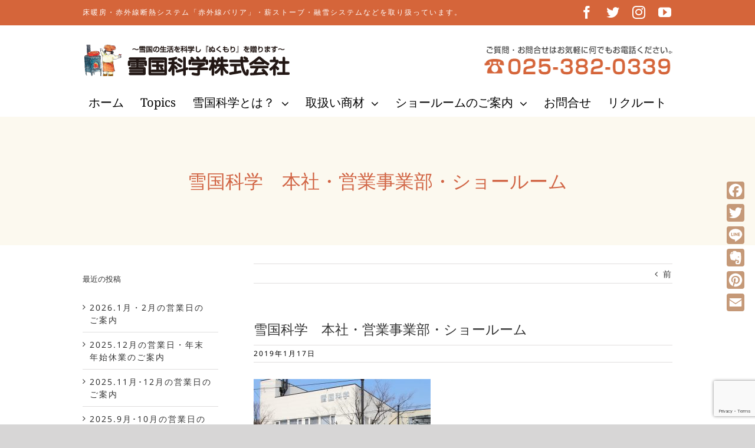

--- FILE ---
content_type: text/html; charset=UTF-8
request_url: https://yukigunikagaku.co.jp/2166/%E9%9B%AA%E5%9B%BD%E7%A7%91%E5%AD%A6%E3%80%80%E5%A4%96%E8%A6%B3%E5%86%99%E7%9C%9F/
body_size: 76567
content:
<!DOCTYPE html>
<html class="avada-html-layout-wide" lang="ja" prefix="og: http://ogp.me/ns# fb: http://ogp.me/ns/fb#"
	prefix="og: https://ogp.me/ns#" >
<head>
	<meta http-equiv="X-UA-Compatible" content="IE=edge" />
	<meta http-equiv="Content-Type" content="text/html; charset=utf-8"/>
	<meta name="viewport" content="width=device-width, initial-scale=1" />
	<title>雪国科学　本社・営業事業部・ショールーム &#8211; 雪国科学(ゆきぐにかがく)</title>
<link rel='dns-prefetch' href='//www.google.com' />
<link rel='dns-prefetch' href='//s.w.org' />
<link rel="alternate" type="application/rss+xml" title="雪国科学(ゆきぐにかがく) &raquo; フィード" href="https://yukigunikagaku.co.jp/feed/" />
<link rel="alternate" type="application/rss+xml" title="雪国科学(ゆきぐにかがく) &raquo; コメントフィード" href="https://yukigunikagaku.co.jp/comments/feed/" />
		
		
		
		
				
		<meta property="og:title" content="雪国科学　本社・営業事業部・ショールーム"/>
		<meta property="og:type" content="article"/>
		<meta property="og:url" content="https://yukigunikagaku.co.jp/2166/%e9%9b%aa%e5%9b%bd%e7%a7%91%e5%ad%a6%e3%80%80%e5%a4%96%e8%a6%b3%e5%86%99%e7%9c%9f/"/>
		<meta property="og:site_name" content="雪国科学(ゆきぐにかがく)"/>
		<meta property="og:description" content=""/>

									<meta property="og:image" content="https://yukigunikagaku.co.jp/wp-content/uploads/2018/08/header-logo2.png"/>
									<script type="text/javascript">
			window._wpemojiSettings = {"baseUrl":"https:\/\/s.w.org\/images\/core\/emoji\/11\/72x72\/","ext":".png","svgUrl":"https:\/\/s.w.org\/images\/core\/emoji\/11\/svg\/","svgExt":".svg","source":{"concatemoji":"https:\/\/yukigunikagaku.co.jp\/wp-includes\/js\/wp-emoji-release.min.js?ver=4.9.26"}};
			!function(e,a,t){var n,r,o,i=a.createElement("canvas"),p=i.getContext&&i.getContext("2d");function s(e,t){var a=String.fromCharCode;p.clearRect(0,0,i.width,i.height),p.fillText(a.apply(this,e),0,0);e=i.toDataURL();return p.clearRect(0,0,i.width,i.height),p.fillText(a.apply(this,t),0,0),e===i.toDataURL()}function c(e){var t=a.createElement("script");t.src=e,t.defer=t.type="text/javascript",a.getElementsByTagName("head")[0].appendChild(t)}for(o=Array("flag","emoji"),t.supports={everything:!0,everythingExceptFlag:!0},r=0;r<o.length;r++)t.supports[o[r]]=function(e){if(!p||!p.fillText)return!1;switch(p.textBaseline="top",p.font="600 32px Arial",e){case"flag":return s([55356,56826,55356,56819],[55356,56826,8203,55356,56819])?!1:!s([55356,57332,56128,56423,56128,56418,56128,56421,56128,56430,56128,56423,56128,56447],[55356,57332,8203,56128,56423,8203,56128,56418,8203,56128,56421,8203,56128,56430,8203,56128,56423,8203,56128,56447]);case"emoji":return!s([55358,56760,9792,65039],[55358,56760,8203,9792,65039])}return!1}(o[r]),t.supports.everything=t.supports.everything&&t.supports[o[r]],"flag"!==o[r]&&(t.supports.everythingExceptFlag=t.supports.everythingExceptFlag&&t.supports[o[r]]);t.supports.everythingExceptFlag=t.supports.everythingExceptFlag&&!t.supports.flag,t.DOMReady=!1,t.readyCallback=function(){t.DOMReady=!0},t.supports.everything||(n=function(){t.readyCallback()},a.addEventListener?(a.addEventListener("DOMContentLoaded",n,!1),e.addEventListener("load",n,!1)):(e.attachEvent("onload",n),a.attachEvent("onreadystatechange",function(){"complete"===a.readyState&&t.readyCallback()})),(n=t.source||{}).concatemoji?c(n.concatemoji):n.wpemoji&&n.twemoji&&(c(n.twemoji),c(n.wpemoji)))}(window,document,window._wpemojiSettings);
		</script>
		<style type="text/css">
img.wp-smiley,
img.emoji {
	display: inline !important;
	border: none !important;
	box-shadow: none !important;
	height: 1em !important;
	width: 1em !important;
	margin: 0 .07em !important;
	vertical-align: -0.1em !important;
	background: none !important;
	padding: 0 !important;
}
</style>
<link rel='stylesheet' id='contact-form-7-css'  href='https://yukigunikagaku.co.jp/wp-content/plugins/contact-form-7/includes/css/styles.css?ver=5.1.7' type='text/css' media='all' />
<link rel='stylesheet' id='rs-plugin-settings-css'  href='https://yukigunikagaku.co.jp/wp-content/plugins/revslider/public/assets/css/settings.css?ver=5.4.8' type='text/css' media='all' />
<style id='rs-plugin-settings-inline-css' type='text/css'>
#rs-demo-id {}
</style>
<link rel='stylesheet' id='avada-stylesheet-css'  href='https://yukigunikagaku.co.jp/wp-content/themes/Avada/assets/css/style.min.css?ver=5.6.2' type='text/css' media='all' />
<link rel='stylesheet' id='child-style-css'  href='https://yukigunikagaku.co.jp/wp-content/themes/Avada-Child-Theme/style.css?ver=4.9.26' type='text/css' media='all' />
<!--[if lte IE 9]>
<link rel='stylesheet' id='avada-IE-fontawesome-css'  href='https://yukigunikagaku.co.jp/wp-content/themes/Avada/includes/lib/assets/fonts/fontawesome/font-awesome.min.css?ver=5.6.2' type='text/css' media='all' />
<![endif]-->
<!--[if IE]>
<link rel='stylesheet' id='avada-IE-css'  href='https://yukigunikagaku.co.jp/wp-content/themes/Avada/assets/css/ie.min.css?ver=5.6.2' type='text/css' media='all' />
<![endif]-->
<link rel='stylesheet' id='fusion-dynamic-css-css'  href='https://yukigunikagaku.co.jp/wp-content/uploads/fusion-styles/09ea1e2933ecc15e42da8561bbd14e3b.min.css?ver=4.9.26' type='text/css' media='all' />
<link rel='stylesheet' id='addtoany-css'  href='https://yukigunikagaku.co.jp/wp-content/plugins/add-to-any/addtoany.min.css?ver=1.15' type='text/css' media='all' />
<style id='addtoany-inline-css' type='text/css'>
@media screen and (max-width:980px){
.a2a_floating_style.a2a_vertical_style{display:none;}
}
@media screen and (min-width:981px){
.a2a_floating_style.a2a_default_style{display:none;}
}
</style>
<script type='text/javascript' src='https://yukigunikagaku.co.jp/wp-includes/js/jquery/jquery.js?ver=1.12.4'></script>
<script type='text/javascript' src='https://yukigunikagaku.co.jp/wp-includes/js/jquery/jquery-migrate.min.js?ver=1.4.1'></script>
<script type='text/javascript' src='https://yukigunikagaku.co.jp/wp-content/plugins/add-to-any/addtoany.min.js?ver=1.1'></script>
<script type='text/javascript' src='https://yukigunikagaku.co.jp/wp-content/plugins/revslider/public/assets/js/jquery.themepunch.tools.min.js?ver=5.4.8'></script>
<script type='text/javascript' src='https://yukigunikagaku.co.jp/wp-content/plugins/revslider/public/assets/js/jquery.themepunch.revolution.min.js?ver=5.4.8'></script>
<link rel='https://api.w.org/' href='https://yukigunikagaku.co.jp/wp-json/' />
<link rel="EditURI" type="application/rsd+xml" title="RSD" href="https://yukigunikagaku.co.jp/xmlrpc.php?rsd" />
<link rel="wlwmanifest" type="application/wlwmanifest+xml" href="https://yukigunikagaku.co.jp/wp-includes/wlwmanifest.xml" /> 
<meta name="generator" content="WordPress 4.9.26" />
<link rel='shortlink' href='https://yukigunikagaku.co.jp/?p=2165' />
<link rel="alternate" type="application/json+oembed" href="https://yukigunikagaku.co.jp/wp-json/oembed/1.0/embed?url=https%3A%2F%2Fyukigunikagaku.co.jp%2F2166%2F%25e9%259b%25aa%25e5%259b%25bd%25e7%25a7%2591%25e5%25ad%25a6%25e3%2580%2580%25e5%25a4%2596%25e8%25a6%25b3%25e5%2586%2599%25e7%259c%259f%2F" />
<link rel="alternate" type="text/xml+oembed" href="https://yukigunikagaku.co.jp/wp-json/oembed/1.0/embed?url=https%3A%2F%2Fyukigunikagaku.co.jp%2F2166%2F%25e9%259b%25aa%25e5%259b%25bd%25e7%25a7%2591%25e5%25ad%25a6%25e3%2580%2580%25e5%25a4%2596%25e8%25a6%25b3%25e5%2586%2599%25e7%259c%259f%2F&#038;format=xml" />

<script data-cfasync="false">
window.a2a_config=window.a2a_config||{};a2a_config.callbacks=[];a2a_config.overlays=[];a2a_config.templates={};a2a_localize = {
	Share: "共有",
	Save: "ブックマーク",
	Subscribe: "購読",
	Email: "メール",
	Bookmark: "ブックマーク",
	ShowAll: "すべて表示する",
	ShowLess: "小さく表示する",
	FindServices: "サービスを探す",
	FindAnyServiceToAddTo: "追加するサービスを今すぐ探す",
	PoweredBy: "Powered by",
	ShareViaEmail: "メールでシェアする",
	SubscribeViaEmail: "メールで購読する",
	BookmarkInYourBrowser: "ブラウザにブックマーク",
	BookmarkInstructions: "このページをブックマークするには、 Ctrl+D または \u2318+D を押下。",
	AddToYourFavorites: "お気に入りに追加",
	SendFromWebOrProgram: "任意のメールアドレスまたはメールプログラムから送信",
	EmailProgram: "メールプログラム",
	More: "詳細&#8230;",
	ThanksForSharing: "Thanks for sharing!",
	ThanksForFollowing: "Thanks for following!"
};

a2a_config.icon_color="#c59978";
(function(d,s,a,b){a=d.createElement(s);b=d.getElementsByTagName(s)[0];a.async=1;a.src="https://static.addtoany.com/menu/page.js";b.parentNode.insertBefore(a,b);})(document,"script");
</script>
<meta name="generator" content="Powered by Slider Revolution 5.4.8 - responsive, Mobile-Friendly Slider Plugin for WordPress with comfortable drag and drop interface." />
		<script type="text/javascript">function setREVStartSize(e){									
						try{ e.c=jQuery(e.c);var i=jQuery(window).width(),t=9999,r=0,n=0,l=0,f=0,s=0,h=0;
							if(e.responsiveLevels&&(jQuery.each(e.responsiveLevels,function(e,f){f>i&&(t=r=f,l=e),i>f&&f>r&&(r=f,n=e)}),t>r&&(l=n)),f=e.gridheight[l]||e.gridheight[0]||e.gridheight,s=e.gridwidth[l]||e.gridwidth[0]||e.gridwidth,h=i/s,h=h>1?1:h,f=Math.round(h*f),"fullscreen"==e.sliderLayout){var u=(e.c.width(),jQuery(window).height());if(void 0!=e.fullScreenOffsetContainer){var c=e.fullScreenOffsetContainer.split(",");if (c) jQuery.each(c,function(e,i){u=jQuery(i).length>0?u-jQuery(i).outerHeight(!0):u}),e.fullScreenOffset.split("%").length>1&&void 0!=e.fullScreenOffset&&e.fullScreenOffset.length>0?u-=jQuery(window).height()*parseInt(e.fullScreenOffset,0)/100:void 0!=e.fullScreenOffset&&e.fullScreenOffset.length>0&&(u-=parseInt(e.fullScreenOffset,0))}f=u}else void 0!=e.minHeight&&f<e.minHeight&&(f=e.minHeight);e.c.closest(".rev_slider_wrapper").css({height:f})					
						}catch(d){console.log("Failure at Presize of Slider:"+d)}						
					};</script>
		<style type="text/css" id="wp-custom-css">
			h6 {
  position: relative;
  padding: 0.25em 0;
}
h6:after {
  content: "";
  display: block;
  height: 4px;
  background: -webkit-linear-gradient(to right, rgb(65, 105, 225), #b3c6ff);
  background: linear-gradient(to right, rgb(65, 105, 225), #b3c6ff);
}

.fusion-accordian #accordion-19954-2 .panel-title a {
    font-size: 22px;
    font-weight: bold;
}

.fusion-accordian #accordion-21654-15 .panel-title a {
    font-size: 20px;
    color: #000000;
    font-weight: bold;
}
.fusion-accordian #accordion-21654-16 .panel-title a {
    font-size: 20px;
    color: #000000;
    font-weight: bold;
}
.fusion-accordian #accordion-21654-17 .panel-title a {
    font-size: 20px;
    color: #000000;
    font-weight: bold;
}
.fusion-accordian #accordion-21654-18 .panel-title a {
    font-size: 20px;
    color: #000000;
    font-weight: bold;
}
.fusion-accordian #accordion-21654-19 .panel-title a {
    font-size: 20px;
    color: #000000;
    font-weight: bold;
}
.fusion-accordian #accordion-21654-20 .panel-title a {
    font-size: 20px;
    color: #000000;
    font-weight: bold;
}
.fusion-accordian #accordion-21654-21 .panel-title a {
    font-size: 22px;
    color: #000000;
}
		</style>
	
		
	<script type="text/javascript">
		var doc = document.documentElement;
		doc.setAttribute('data-useragent', navigator.userAgent);
	</script>

	<!-- Global site tag (gtag.js) - Google Analytics -->
<script async src="https://www.googletagmanager.com/gtag/js?id=UA-40096180-26"></script>
<script>
  window.dataLayer = window.dataLayer || [];
  function gtag(){dataLayer.push(arguments);}
  gtag('js', new Date());

  gtag('config', 'UA-40096180-26');
</script></head>

<body class="attachment attachment-template-default single single-attachment postid-2165 attachmentid-2165 attachment-jpeg fusion-image-hovers fusion-body ltr fusion-sticky-header no-tablet-sticky-header no-mobile-sticky-header no-mobile-slidingbar no-mobile-totop mobile-logo-pos-left layout-wide-mode has-sidebar fusion-top-header menu-text-align-center mobile-menu-design-modern fusion-show-pagination-text fusion-header-layout-v4 avada-responsive avada-footer-fx-none fusion-search-form-classic fusion-avatar-square">
	<a class="skip-link screen-reader-text" href="#content">Skip to content</a>
				<div id="wrapper" class="">
		<div id="home" style="position:relative;top:-1px;"></div>
		
			<header class="fusion-header-wrapper">
				<div class="fusion-header-v4 fusion-logo-left fusion-sticky-menu- fusion-sticky-logo- fusion-mobile-logo- fusion-sticky-menu-only fusion-header-menu-align-center fusion-mobile-menu-design-modern">
					
<div class="fusion-secondary-header">
	<div class="fusion-row">
					<div class="fusion-alignleft">
				<div class="fusion-contact-info">床暖房・赤外線断熱システム「赤外線バリア」・薪ストーブ・融雪システムなどを取り扱っています。</div>			</div>
							<div class="fusion-alignright">
				<div class="fusion-social-links-header"><div class="fusion-social-networks"><div class="fusion-social-networks-wrapper"><a  class="fusion-social-network-icon fusion-tooltip fusion-facebook fusion-icon-facebook" style="color:#ffffff;" href="https://www.facebook.com/yukigunikagaku/" target="_blank" rel="noopener noreferrer" data-placement="bottom" data-title="Facebook" data-toggle="tooltip" title="Facebook"><span class="screen-reader-text">Facebook</span></a><a  class="fusion-social-network-icon fusion-tooltip fusion-twitter fusion-icon-twitter" style="color:#ffffff;" href="https://twitter.com/yukigunikagaku" target="_blank" rel="noopener noreferrer" data-placement="bottom" data-title="Twitter" data-toggle="tooltip" title="Twitter"><span class="screen-reader-text">Twitter</span></a><a  class="fusion-social-network-icon fusion-tooltip fusion-instagram fusion-icon-instagram" style="color:#ffffff;" href="https://www.instagram.com/yukigunikagaku/" target="_blank" rel="noopener noreferrer" data-placement="bottom" data-title="Instagram" data-toggle="tooltip" title="Instagram"><span class="screen-reader-text">Instagram</span></a><a  class="fusion-social-network-icon fusion-tooltip fusion-youtube fusion-icon-youtube" style="color:#ffffff;" href="https://www.youtube.com/user/yukigunikagaku/" target="_blank" rel="noopener noreferrer" data-placement="bottom" data-title="YouTube" data-toggle="tooltip" title="YouTube"><span class="screen-reader-text">YouTube</span></a></div></div></div>			</div>
			</div>
</div>
<div class="fusion-header-sticky-height"></div>
<div class="fusion-sticky-header-wrapper"> <!-- start fusion sticky header wrapper -->
	<div class="fusion-header">
		<div class="fusion-row">
							<div class="fusion-logo" data-margin-top="0px" data-margin-bottom="0px" data-margin-left="0px" data-margin-right="0px">
			<a class="fusion-logo-link"  href="https://yukigunikagaku.co.jp/" >

						<!-- standard logo -->
			<img src="https://yukigunikagaku.co.jp/wp-content/uploads/2018/08/header-logo2.png" srcset="https://yukigunikagaku.co.jp/wp-content/uploads/2018/08/header-logo2.png 1x" width="353" height="57" alt="雪国科学(ゆきぐにかがく) ロゴ" retina_logo_url="" class="fusion-standard-logo" />

			
					</a>
		
<div class="fusion-header-content-3-wrapper">
			<div class="fusion-header-banner">
			<a href="tel:0253820339"><img src="https://yukigunikagaku.co.jp/wp-content/uploads/2018/08/tel-banner6.png"></a>		</div>
	</div>
</div>
								<div class="fusion-mobile-menu-icons">
							<a href="#" class="fusion-icon fusion-icon-bars" aria-label="Toggle mobile menu" aria-expanded="false"></a>
		
		
		
			</div>
				
					</div>
	</div>
	<div class="fusion-secondary-main-menu">
		<div class="fusion-row">
			<nav class="fusion-main-menu" aria-label="Main Menu"><ul role="menubar" id="menu-%e3%83%a1%e3%82%a4%e3%83%b3%e3%83%a1%e3%83%8b%e3%83%a5%e3%83%bc" class="fusion-menu"><li  id="menu-item-822"  class="menu-item menu-item-type-post_type menu-item-object-page menu-item-home menu-item-822"  ><a  href="https://yukigunikagaku.co.jp/" class="fusion-arrow-highlight" role="menuitem"><span class="menu-text">ホーム<span class="fusion-arrow-svg"><svg height="0px" width="0px">
					<path d="M0 0 L0 0 L0 0 Z" fill="#ffffff" stroke="rgba(255,255,255,0)" stroke-width="1"/>
					</svg></span></span></a></li><li  id="menu-item-36"  class="menu-item menu-item-type-post_type menu-item-object-page menu-item-36"  ><a  href="https://yukigunikagaku.co.jp/info/" class="fusion-arrow-highlight" role="menuitem"><span class="menu-text">Topics<span class="fusion-arrow-svg"><svg height="0px" width="0px">
					<path d="M0 0 L0 0 L0 0 Z" fill="#ffffff" stroke="rgba(255,255,255,0)" stroke-width="1"/>
					</svg></span></span></a></li><li  id="menu-item-5157"  class="menu-item menu-item-type-post_type menu-item-object-page menu-item-has-children menu-item-5157 fusion-dropdown-menu"  ><a  href="https://yukigunikagaku.co.jp/about/" class="fusion-arrow-highlight" role="menuitem"><span class="menu-text">雪国科学とは？<span class="fusion-arrow-svg"><svg height="0px" width="0px">
					<path d="M0 0 L0 0 L0 0 Z" fill="#ffffff" stroke="rgba(255,255,255,0)" stroke-width="1"/>
					</svg></span><span class="fusion-dropdown-svg"><svg height="0px" width="0px">
						<path d="M0 0 L0 0 L0 0 Z" fill="#ffffff"/>
						</svg></span></span> <span class="fusion-caret"><i class="fusion-dropdown-indicator"></i></span></a><ul role="menu" class="sub-menu"><li  id="menu-item-6846"  class="menu-item menu-item-type-post_type menu-item-object-page menu-item-6846 fusion-dropdown-submenu"  ><a  href="https://yukigunikagaku.co.jp/about/about-1/" class="fusion-arrow-highlight" role="menuitem"><span>薪ストーブを使うために…</span></a></li><li  id="menu-item-6019"  class="menu-item menu-item-type-post_type menu-item-object-page menu-item-6019 fusion-dropdown-submenu"  ><a  href="https://yukigunikagaku.co.jp/about/about-2/" class="fusion-arrow-highlight" role="menuitem"><span>仕事、会社とは？</span></a></li><li  id="menu-item-301"  class="menu-item menu-item-type-post_type menu-item-object-page menu-item-301 fusion-dropdown-submenu"  ><a  href="https://yukigunikagaku.co.jp/companyprofile/" class="fusion-arrow-highlight" role="menuitem"><span>会社概要・沿革</span></a></li></ul></li><li  id="menu-item-305"  class="menu-item menu-item-type-post_type menu-item-object-page menu-item-has-children menu-item-305 fusion-dropdown-menu"  ><a  href="https://yukigunikagaku.co.jp/allitem/" class="fusion-arrow-highlight" role="menuitem"><span class="menu-text">取扱い商材<span class="fusion-arrow-svg"><svg height="0px" width="0px">
					<path d="M0 0 L0 0 L0 0 Z" fill="#ffffff" stroke="rgba(255,255,255,0)" stroke-width="1"/>
					</svg></span><span class="fusion-dropdown-svg"><svg height="0px" width="0px">
						<path d="M0 0 L0 0 L0 0 Z" fill="#ffffff"/>
						</svg></span></span> <span class="fusion-caret"><i class="fusion-dropdown-indicator"></i></span></a><ul role="menu" class="sub-menu"><li  id="menu-item-19752"  class="menu-item menu-item-type-post_type menu-item-object-page menu-item-19752 fusion-dropdown-submenu"  ><a  href="https://yukigunikagaku.co.jp/allitem/makistove/" class="fusion-arrow-highlight" role="menuitem"><span>薪ストーブ</span></a></li><li  id="menu-item-5961"  class="menu-item menu-item-type-post_type menu-item-object-page menu-item-5961 fusion-dropdown-submenu"  ><a  href="https://yukigunikagaku.co.jp/allitem/floorheating/" class="fusion-arrow-highlight" role="menuitem"><span>床暖房</span></a></li><li  id="menu-item-19225"  class="menu-item menu-item-type-post_type menu-item-object-page menu-item-19225 fusion-dropdown-submenu"  ><a  href="https://yukigunikagaku.co.jp/allitem/infraredbarrier/" class="fusion-arrow-highlight" role="menuitem"><span>赤外線バリア</span></a></li><li  id="menu-item-20368"  class="menu-item menu-item-type-post_type menu-item-object-page menu-item-20368 fusion-dropdown-submenu"  ><a  href="https://yukigunikagaku.co.jp/allitem/snowmelting/" class="fusion-arrow-highlight" role="menuitem"><span>融雪システム</span></a></li><li  id="menu-item-701"  class="menu-item menu-item-type-post_type menu-item-object-page menu-item-701 fusion-dropdown-submenu"  ><a  href="https://yukigunikagaku.co.jp/allitem/yukiguniselect/" class="fusion-arrow-highlight" role="menuitem"><span>ゆきぐにセレクト</span></a></li><li  id="menu-item-35"  class="menu-item menu-item-type-post_type menu-item-object-page menu-item-35 fusion-dropdown-submenu"  ><a  href="https://yukigunikagaku.co.jp/allitem/construction-result/" class="fusion-arrow-highlight" role="menuitem"><span>施工実績</span></a></li></ul></li><li  id="menu-item-5631"  class="menu-item menu-item-type-post_type menu-item-object-page menu-item-has-children menu-item-5631 fusion-dropdown-menu"  ><a  href="https://yukigunikagaku.co.jp/showroom/" class="fusion-arrow-highlight" role="menuitem"><span class="menu-text">ショールームのご案内<span class="fusion-arrow-svg"><svg height="0px" width="0px">
					<path d="M0 0 L0 0 L0 0 Z" fill="#ffffff" stroke="rgba(255,255,255,0)" stroke-width="1"/>
					</svg></span><span class="fusion-dropdown-svg"><svg height="0px" width="0px">
						<path d="M0 0 L0 0 L0 0 Z" fill="#ffffff"/>
						</svg></span></span> <span class="fusion-caret"><i class="fusion-dropdown-indicator"></i></span></a><ul role="menu" class="sub-menu"><li  id="menu-item-26"  class="menu-item menu-item-type-post_type menu-item-object-page menu-item-26 fusion-dropdown-submenu"  ><a  href="https://yukigunikagaku.co.jp/access/" class="fusion-arrow-highlight" role="menuitem"><span>アクセス</span></a></li></ul></li><li  id="menu-item-27"  class="menu-item menu-item-type-post_type menu-item-object-page menu-item-27"  ><a  href="https://yukigunikagaku.co.jp/contact/" class="fusion-arrow-highlight" role="menuitem"><span class="menu-text">お問合せ<span class="fusion-arrow-svg"><svg height="0px" width="0px">
					<path d="M0 0 L0 0 L0 0 Z" fill="#ffffff" stroke="rgba(255,255,255,0)" stroke-width="1"/>
					</svg></span></span></a></li><li  id="menu-item-5324"  class="menu-item menu-item-type-post_type menu-item-object-page menu-item-5324"  ><a  href="https://yukigunikagaku.co.jp/recruit/" class="fusion-arrow-highlight" role="menuitem"><span class="menu-text">リクルート<span class="fusion-arrow-svg"><svg height="0px" width="0px">
					<path d="M0 0 L0 0 L0 0 Z" fill="#ffffff" stroke="rgba(255,255,255,0)" stroke-width="1"/>
					</svg></span></span></a></li></ul></nav>
<nav class="fusion-mobile-nav-holder fusion-mobile-menu-text-align-left"></nav>

					</div>
	</div>
</div> <!-- end fusion sticky header wrapper -->
				</div>
				<div class="fusion-clearfix"></div>
			</header>
					
		
		<div id="sliders-container">
					</div>
				
		
					<div class="fusion-page-title-bar fusion-page-title-bar-none fusion-page-title-bar-center">
	<div class="fusion-page-title-row">
		<div class="fusion-page-title-wrapper">
			<div class="fusion-page-title-captions">

																			<h1 class="entry-title">雪国科学　本社・営業事業部・ショールーム</h1>

									
													
			</div>

			
		</div>
	</div>
</div>
		
		
						<main id="main" role="main" class="clearfix " style="">
			<div class="fusion-row" style="">

<section id="content" style="float: right;">
				<div class="single-navigation clearfix">
			<a href="https://yukigunikagaku.co.jp/2166/" rel="prev">前</a>					</div>
	
					<article id="post-2165" class="post post-2165 attachment type-attachment status-inherit hentry">
						
																								
												<div class="fusion-post-title-meta-wrap">
												<h2 class="entry-title fusion-post-title">雪国科学　本社・営業事業部・ショールーム</h2>									<div class="fusion-meta-info"><div class="fusion-meta-info-wrapper"><span class="vcard rich-snippet-hidden"><span class="fn"><a href="https://yukigunikagaku.co.jp/author/yukiguni_webmaster/" title="yukiguni_webmaster の投稿" rel="author">yukiguni_webmaster</a></span></span><span class="updated rich-snippet-hidden">2019-01-17T09:17:06+00:00</span><span>2019年1月17日</span><span class="fusion-inline-sep">|</span></div></div>					</div>
										<div class="post-content">
				<p class="attachment"><a data-rel="iLightbox[postimages]" data-title="雪国科学　本社・営業事業部・ショールーム" data-caption="新潟市江南区にある雪国科学　本社。
１Ｆはショールームになっており、薪ストーブをはじめ、バイオエタノール暖炉、床暖房、融雪システムなど、取扱商品各種を展示し、体感もできます。
また、オイルランプや能登の切出し七輪、staub鍋や南部鉄器等の銘品を取り扱うセレクトショップも兼ねています。" href='https://yukigunikagaku.co.jp/wp-content/uploads/2019/01/aa38a5af8c77658af4d62b98c7fbf369.jpg'><img width="300" height="173" src="https://yukigunikagaku.co.jp/wp-content/uploads/2019/01/aa38a5af8c77658af4d62b98c7fbf369-300x173.jpg" class="attachment-medium size-medium" alt="" srcset="https://yukigunikagaku.co.jp/wp-content/uploads/2019/01/aa38a5af8c77658af4d62b98c7fbf369-200x115.jpg 200w, https://yukigunikagaku.co.jp/wp-content/uploads/2019/01/aa38a5af8c77658af4d62b98c7fbf369-300x173.jpg 300w, https://yukigunikagaku.co.jp/wp-content/uploads/2019/01/aa38a5af8c77658af4d62b98c7fbf369-400x230.jpg 400w, https://yukigunikagaku.co.jp/wp-content/uploads/2019/01/aa38a5af8c77658af4d62b98c7fbf369-600x345.jpg 600w, https://yukigunikagaku.co.jp/wp-content/uploads/2019/01/aa38a5af8c77658af4d62b98c7fbf369-768x442.jpg 768w, https://yukigunikagaku.co.jp/wp-content/uploads/2019/01/aa38a5af8c77658af4d62b98c7fbf369.jpg 800w" sizes="(max-width: 300px) 100vw, 300px" /></a></p>
							</div>

																											
																	</article>
		</section>
<aside id="sidebar" role="complementary" class="sidebar fusion-widget-area fusion-content-widget-area fusion-sidebar-left fusion-blogsidebar" style="float: left;" >
											
							<section id="recent-posts-2" class="widget widget_recent_entries">		<div class="heading"><h4 class="widget-title">最近の投稿</h4></div>		<ul>
											<li>
					<a href="https://yukigunikagaku.co.jp/22728/">2026.1月・2月の営業日のご案内</a>
									</li>
											<li>
					<a href="https://yukigunikagaku.co.jp/22684/">2025.12月の営業日・年末年始休業のご案内</a>
									</li>
											<li>
					<a href="https://yukigunikagaku.co.jp/22639/">2025.11月･12月の営業日のご案内</a>
									</li>
											<li>
					<a href="https://yukigunikagaku.co.jp/22371/">2025.9月･10月の営業日のご案内</a>
									</li>
											<li>
					<a href="https://yukigunikagaku.co.jp/22277/">2025.8月の営業日及び夏季休業のご案内</a>
									</li>
					</ul>
		</section><section id="archives-2" class="widget widget_archive"><div class="heading"><h4 class="widget-title">アーカイブ</h4></div>		<ul>
			<li><a href='https://yukigunikagaku.co.jp/date/2026/01/'>2026年1月</a></li>
	<li><a href='https://yukigunikagaku.co.jp/date/2025/12/'>2025年12月</a></li>
	<li><a href='https://yukigunikagaku.co.jp/date/2025/11/'>2025年11月</a></li>
	<li><a href='https://yukigunikagaku.co.jp/date/2025/09/'>2025年9月</a></li>
	<li><a href='https://yukigunikagaku.co.jp/date/2025/08/'>2025年8月</a></li>
	<li><a href='https://yukigunikagaku.co.jp/date/2025/05/'>2025年5月</a></li>
	<li><a href='https://yukigunikagaku.co.jp/date/2025/03/'>2025年3月</a></li>
	<li><a href='https://yukigunikagaku.co.jp/date/2025/02/'>2025年2月</a></li>
	<li><a href='https://yukigunikagaku.co.jp/date/2025/01/'>2025年1月</a></li>
	<li><a href='https://yukigunikagaku.co.jp/date/2024/12/'>2024年12月</a></li>
	<li><a href='https://yukigunikagaku.co.jp/date/2024/11/'>2024年11月</a></li>
	<li><a href='https://yukigunikagaku.co.jp/date/2024/10/'>2024年10月</a></li>
	<li><a href='https://yukigunikagaku.co.jp/date/2024/08/'>2024年8月</a></li>
	<li><a href='https://yukigunikagaku.co.jp/date/2024/07/'>2024年7月</a></li>
	<li><a href='https://yukigunikagaku.co.jp/date/2024/05/'>2024年5月</a></li>
	<li><a href='https://yukigunikagaku.co.jp/date/2024/04/'>2024年4月</a></li>
	<li><a href='https://yukigunikagaku.co.jp/date/2024/03/'>2024年3月</a></li>
	<li><a href='https://yukigunikagaku.co.jp/date/2024/02/'>2024年2月</a></li>
	<li><a href='https://yukigunikagaku.co.jp/date/2023/12/'>2023年12月</a></li>
	<li><a href='https://yukigunikagaku.co.jp/date/2023/07/'>2023年7月</a></li>
	<li><a href='https://yukigunikagaku.co.jp/date/2023/06/'>2023年6月</a></li>
	<li><a href='https://yukigunikagaku.co.jp/date/2023/05/'>2023年5月</a></li>
	<li><a href='https://yukigunikagaku.co.jp/date/2023/04/'>2023年4月</a></li>
	<li><a href='https://yukigunikagaku.co.jp/date/2023/03/'>2023年3月</a></li>
	<li><a href='https://yukigunikagaku.co.jp/date/2022/12/'>2022年12月</a></li>
	<li><a href='https://yukigunikagaku.co.jp/date/2022/07/'>2022年7月</a></li>
	<li><a href='https://yukigunikagaku.co.jp/date/2022/04/'>2022年4月</a></li>
	<li><a href='https://yukigunikagaku.co.jp/date/2022/01/'>2022年1月</a></li>
	<li><a href='https://yukigunikagaku.co.jp/date/2021/12/'>2021年12月</a></li>
	<li><a href='https://yukigunikagaku.co.jp/date/2021/08/'>2021年8月</a></li>
	<li><a href='https://yukigunikagaku.co.jp/date/2021/07/'>2021年7月</a></li>
	<li><a href='https://yukigunikagaku.co.jp/date/2021/06/'>2021年6月</a></li>
	<li><a href='https://yukigunikagaku.co.jp/date/2021/05/'>2021年5月</a></li>
	<li><a href='https://yukigunikagaku.co.jp/date/2021/04/'>2021年4月</a></li>
	<li><a href='https://yukigunikagaku.co.jp/date/2021/01/'>2021年1月</a></li>
	<li><a href='https://yukigunikagaku.co.jp/date/2020/12/'>2020年12月</a></li>
	<li><a href='https://yukigunikagaku.co.jp/date/2020/11/'>2020年11月</a></li>
	<li><a href='https://yukigunikagaku.co.jp/date/2020/10/'>2020年10月</a></li>
	<li><a href='https://yukigunikagaku.co.jp/date/2020/09/'>2020年9月</a></li>
	<li><a href='https://yukigunikagaku.co.jp/date/2020/08/'>2020年8月</a></li>
	<li><a href='https://yukigunikagaku.co.jp/date/2020/07/'>2020年7月</a></li>
	<li><a href='https://yukigunikagaku.co.jp/date/2020/06/'>2020年6月</a></li>
	<li><a href='https://yukigunikagaku.co.jp/date/2020/05/'>2020年5月</a></li>
	<li><a href='https://yukigunikagaku.co.jp/date/2020/04/'>2020年4月</a></li>
	<li><a href='https://yukigunikagaku.co.jp/date/2019/07/'>2019年7月</a></li>
	<li><a href='https://yukigunikagaku.co.jp/date/2019/06/'>2019年6月</a></li>
	<li><a href='https://yukigunikagaku.co.jp/date/2019/05/'>2019年5月</a></li>
	<li><a href='https://yukigunikagaku.co.jp/date/2019/04/'>2019年4月</a></li>
	<li><a href='https://yukigunikagaku.co.jp/date/2019/03/'>2019年3月</a></li>
	<li><a href='https://yukigunikagaku.co.jp/date/2019/02/'>2019年2月</a></li>
	<li><a href='https://yukigunikagaku.co.jp/date/2019/01/'>2019年1月</a></li>
	<li><a href='https://yukigunikagaku.co.jp/date/2018/12/'>2018年12月</a></li>
	<li><a href='https://yukigunikagaku.co.jp/date/2018/11/'>2018年11月</a></li>
	<li><a href='https://yukigunikagaku.co.jp/date/2018/09/'>2018年9月</a></li>
	<li><a href='https://yukigunikagaku.co.jp/date/2018/08/'>2018年8月</a></li>
	<li><a href='https://yukigunikagaku.co.jp/date/2018/06/'>2018年6月</a></li>
	<li><a href='https://yukigunikagaku.co.jp/date/2017/12/'>2017年12月</a></li>
	<li><a href='https://yukigunikagaku.co.jp/date/2017/10/'>2017年10月</a></li>
	<li><a href='https://yukigunikagaku.co.jp/date/2017/08/'>2017年8月</a></li>
	<li><a href='https://yukigunikagaku.co.jp/date/2017/07/'>2017年7月</a></li>
	<li><a href='https://yukigunikagaku.co.jp/date/2017/06/'>2017年6月</a></li>
	<li><a href='https://yukigunikagaku.co.jp/date/2017/04/'>2017年4月</a></li>
	<li><a href='https://yukigunikagaku.co.jp/date/2017/03/'>2017年3月</a></li>
	<li><a href='https://yukigunikagaku.co.jp/date/2017/01/'>2017年1月</a></li>
	<li><a href='https://yukigunikagaku.co.jp/date/2016/12/'>2016年12月</a></li>
	<li><a href='https://yukigunikagaku.co.jp/date/2016/11/'>2016年11月</a></li>
	<li><a href='https://yukigunikagaku.co.jp/date/2016/10/'>2016年10月</a></li>
	<li><a href='https://yukigunikagaku.co.jp/date/2016/09/'>2016年9月</a></li>
	<li><a href='https://yukigunikagaku.co.jp/date/2016/07/'>2016年7月</a></li>
	<li><a href='https://yukigunikagaku.co.jp/date/2016/04/'>2016年4月</a></li>
	<li><a href='https://yukigunikagaku.co.jp/date/2016/03/'>2016年3月</a></li>
	<li><a href='https://yukigunikagaku.co.jp/date/2016/01/'>2016年1月</a></li>
	<li><a href='https://yukigunikagaku.co.jp/date/2015/12/'>2015年12月</a></li>
	<li><a href='https://yukigunikagaku.co.jp/date/2015/11/'>2015年11月</a></li>
	<li><a href='https://yukigunikagaku.co.jp/date/2015/10/'>2015年10月</a></li>
	<li><a href='https://yukigunikagaku.co.jp/date/2015/07/'>2015年7月</a></li>
	<li><a href='https://yukigunikagaku.co.jp/date/2015/04/'>2015年4月</a></li>
	<li><a href='https://yukigunikagaku.co.jp/date/2014/05/'>2014年5月</a></li>
		</ul>
		</section><section id="categories-2" class="widget widget_categories"><div class="heading"><h4 class="widget-title">カテゴリー</h4></div>		<ul>
	<li class="cat-item cat-item-27"><a href="https://yukigunikagaku.co.jp/category/info/%e3%82%a2%e3%82%a4%e3%83%86%e3%83%a0%e7%b4%b9%e4%bb%8b/" >アイテム紹介</a>
</li>
	<li class="cat-item cat-item-26"><a href="https://yukigunikagaku.co.jp/category/info/%e6%97%a5%e5%b8%b8%e3%81%ae%e3%81%b5%e3%81%a8%e3%81%97%e3%81%9f%e3%81%93%e3%81%a8%e3%80%82/" >日常のふとしたこと。</a>
</li>
	<li class="cat-item cat-item-24"><a href="https://yukigunikagaku.co.jp/category/info/makilife/" >薪ストーブのある暮らし</a>
</li>
	<li class="cat-item cat-item-3"><a href="https://yukigunikagaku.co.jp/category/info/" title="お知らせ">お知らせ</a>
</li>
	<li class="cat-item cat-item-1"><a href="https://yukigunikagaku.co.jp/category/%e6%9c%aa%e5%88%86%e9%a1%9e/" >未分類</a>
</li>
	<li class="cat-item cat-item-4"><a href="https://yukigunikagaku.co.jp/category/yukiguniworks/" >雪国科学の仕事</a>
</li>
		</ul>
</section>			</aside>
					
				</div>  <!-- fusion-row -->
			</main>  <!-- #main -->
			
			
			
										
				<div class="fusion-footer">
						
	<footer role="contentinfo" class="fusion-footer-widget-area fusion-widget-area">
		<div class="fusion-row">
			<div class="fusion-columns fusion-columns-1 fusion-widget-area">
				
																									<div class="fusion-column fusion-column-last col-lg-12 col-md-12 col-sm-12">
							<section id="custom_html-2" class="widget_text fusion-footer-widget-column widget widget_custom_html"><div class="textwidget custom-html-widget"><a href="https://yukigunikagaku.co.jp"><img src="https://yukigunikagaku.co.jp/wp-content/uploads/2018/08/header-logo2.png"></a><br>
<br>
<br>
<div class="fusion-fullwidth fullwidth-box nonhundred-percent-fullwidth non-hundred-percent-height-scrolling fusion-equal-height-columns"  style='background-color: rgba(255,255,255,0);background-position: center center;background-repeat: no-repeat;padding-top:0px;padding-right:0px;padding-bottom:0px;padding-left:0px;'><div class="fusion-builder-row fusion-row "><div  class="fusion-layout-column fusion_builder_column fusion_builder_column_1_2  fusion-one-half fusion-column-first fusion-blend-mode 1_2"  style='margin-top:0px;margin-bottom:20px;width:50%;width:calc(50% - ( ( -0.1% ) * 0.5 ) );margin-right: -0.1%;'>
					<div class="fusion-column-wrapper" style="background-color:#ffffff;border:1px solid #d7d7d7;padding: 25px 25px 10px 25px;background-position:left top;background-repeat:no-repeat;-webkit-background-size:cover;-moz-background-size:cover;-o-background-size:cover;background-size:cover;"  data-bg-url="">
						<div class="imageframe-align-center"><span class="fusion-imageframe imageframe-none imageframe-1 hover-type-none contact-banner"><a class="fusion-no-lightbox" href="/contact/" target="_self" aria-label="webinfo-banner"><img src="https://yukigunikagaku.co.jp/wp-content/uploads/2018/08/webinfo-banner.png" width="897" height="96" alt="" class="img-responsive wp-image-195" srcset="https://yukigunikagaku.co.jp/wp-content/uploads/2018/08/webinfo-banner-200x21.png 200w, https://yukigunikagaku.co.jp/wp-content/uploads/2018/08/webinfo-banner-400x43.png 400w, https://yukigunikagaku.co.jp/wp-content/uploads/2018/08/webinfo-banner-600x64.png 600w, https://yukigunikagaku.co.jp/wp-content/uploads/2018/08/webinfo-banner-800x86.png 800w, https://yukigunikagaku.co.jp/wp-content/uploads/2018/08/webinfo-banner.png 897w" sizes="(max-width: 800px) 100vw, 400px" /></a></span></div><div class="fusion-sep-clear"></div><div class="fusion-separator fusion-full-width-sep sep-none" style="margin-left: auto;margin-right: auto;margin-top:;margin-bottom:20px;"></div><div class="fusion-text"><p>本サイトのお問い合わせフォームから、ご不明な点などをお問い合わせいただけます。(お急ぎの場合はお電話でお問い合わせくださいませ)</p>
</div><div class="fusion-clearfix"></div>

					</div>
				</div><div  class="fusion-layout-column fusion_builder_column fusion_builder_column_1_2  fusion-one-half fusion-column-last fusion-blend-mode contact-banner 1_2"  style='margin-top:0px;margin-bottom:20px;width:50%;width:calc(50% - ( ( -0.1% ) * 0.5 ) );'>
					<div class="fusion-column-wrapper" style="background-color:#ffffff;border:1px solid #d7d7d7;padding: 25px 25px 10px 25px;background-position:left top;background-repeat:no-repeat;-webkit-background-size:cover;-moz-background-size:cover;-o-background-size:cover;background-size:cover;"  data-bg-url="">
						<div class="imageframe-align-center"><span class="fusion-imageframe imageframe-none imageframe-2 hover-type-none"><a class="fusion-no-lightbox" href="tel:0253820339" target="_self" aria-label="telinfo-banner"><img src="https://yukigunikagaku.co.jp/wp-content/uploads/2018/08/telinfo-banner.png" width="879" height="97" alt="" class="img-responsive wp-image-194" srcset="https://yukigunikagaku.co.jp/wp-content/uploads/2018/08/telinfo-banner-200x22.png 200w, https://yukigunikagaku.co.jp/wp-content/uploads/2018/08/telinfo-banner-400x44.png 400w, https://yukigunikagaku.co.jp/wp-content/uploads/2018/08/telinfo-banner-600x66.png 600w, https://yukigunikagaku.co.jp/wp-content/uploads/2018/08/telinfo-banner-800x88.png 800w, https://yukigunikagaku.co.jp/wp-content/uploads/2018/08/telinfo-banner.png 879w" sizes="(max-width: 800px) 100vw, 400px" /></a></span></div><div class="fusion-sep-clear"></div><div class="fusion-separator fusion-full-width-sep sep-none" style="margin-left: auto;margin-right: auto;margin-top:;margin-bottom:20px;"></div><div class="fusion-text"><p>お電話にてご不明な点などをお問い合わせいただけます。受付時間平日の9時〜17時30分、土曜日、日曜日は9時30分〜16時です。
第2、第4、第5日曜日と祝日は定休日となっておりますので改めておかけ直しください。</p>
</div><div class="fusion-clearfix"></div>

					</div>
				</div></div></div></div><div style="clear:both;"></div></section><section id="menu-widget-2" class="fusion-footer-widget-column widget menu"><style type="text/css">#menu-widget-2{text-align:center;}#menu-widget-2 > .fusion-widget-menu li{display: inline-block;}#menu-widget-2 ul li a{display: inline-block;padding:0;border:0;color:#333;font-size:12px;}#menu-widget-2 ul li a:after{content:'|';color:#333;padding-right:25px;padding-left:25px;font-size:12px;}#menu-widget-2 ul li a:hover, #menu-widget-2 ul .menu-item.current-menu-item a {color:#ccc;}#menu-widget-2 ul li:last-child a:after{display: none}#menu-widget-2 ul li .fusion-widget-cart-number{margin:0 7px;background-color:#ccc;color:#333;}#menu-widget-2 ul li.fusion-active-cart-icon .fusion-widget-cart-icon:after{color:#ccc;}</style><nav class="fusion-widget-menu"><ul id="menu-%e3%83%a1%e3%82%a4%e3%83%b3%e3%83%a1%e3%83%8b%e3%83%a5%e3%83%bc-1" class="menu"><li class="menu-item menu-item-type-post_type menu-item-object-page menu-item-home menu-item-822"><a href="https://yukigunikagaku.co.jp/">ホーム</a></li><li class="menu-item menu-item-type-post_type menu-item-object-page menu-item-36"><a href="https://yukigunikagaku.co.jp/info/">Topics</a></li><li class="menu-item menu-item-type-post_type menu-item-object-page menu-item-has-children menu-item-5157"><a href="https://yukigunikagaku.co.jp/about/">雪国科学とは？</a></li><li class="menu-item menu-item-type-post_type menu-item-object-page menu-item-6846"><a href="https://yukigunikagaku.co.jp/about/about-1/">薪ストーブを使うために…</a></li><li class="menu-item menu-item-type-post_type menu-item-object-page menu-item-6019"><a href="https://yukigunikagaku.co.jp/about/about-2/">仕事、会社とは？</a></li><li class="menu-item menu-item-type-post_type menu-item-object-page menu-item-301"><a href="https://yukigunikagaku.co.jp/companyprofile/">会社概要・沿革</a></li><li class="menu-item menu-item-type-post_type menu-item-object-page menu-item-has-children menu-item-305"><a href="https://yukigunikagaku.co.jp/allitem/">取扱い商材</a></li><li class="menu-item menu-item-type-post_type menu-item-object-page menu-item-19752"><a href="https://yukigunikagaku.co.jp/allitem/makistove/">薪ストーブ</a></li><li class="menu-item menu-item-type-post_type menu-item-object-page menu-item-5961"><a href="https://yukigunikagaku.co.jp/allitem/floorheating/">床暖房</a></li><li class="menu-item menu-item-type-post_type menu-item-object-page menu-item-19225"><a href="https://yukigunikagaku.co.jp/allitem/infraredbarrier/">赤外線バリア</a></li><li class="menu-item menu-item-type-post_type menu-item-object-page menu-item-20368"><a href="https://yukigunikagaku.co.jp/allitem/snowmelting/">融雪システム</a></li><li class="menu-item menu-item-type-post_type menu-item-object-page menu-item-701"><a href="https://yukigunikagaku.co.jp/allitem/yukiguniselect/">ゆきぐにセレクト</a></li><li class="menu-item menu-item-type-post_type menu-item-object-page menu-item-35"><a href="https://yukigunikagaku.co.jp/allitem/construction-result/">施工実績</a></li><li class="menu-item menu-item-type-post_type menu-item-object-page menu-item-has-children menu-item-5631"><a href="https://yukigunikagaku.co.jp/showroom/">ショールームのご案内</a></li><li class="menu-item menu-item-type-post_type menu-item-object-page menu-item-26"><a href="https://yukigunikagaku.co.jp/access/">アクセス</a></li><li class="menu-item menu-item-type-post_type menu-item-object-page menu-item-27"><a href="https://yukigunikagaku.co.jp/contact/">お問合せ</a></li><li class="menu-item menu-item-type-post_type menu-item-object-page menu-item-5324"><a href="https://yukigunikagaku.co.jp/recruit/">リクルート</a></li></ul></nav><div style="clear:both;"></div></section>																					</div>
																																																						
				<div class="fusion-clearfix"></div>
			</div> <!-- fusion-columns -->
		</div> <!-- fusion-row -->
	</footer> <!-- fusion-footer-widget-area -->

	
	<footer id="footer" class="fusion-footer-copyright-area fusion-footer-copyright-center">
		<div class="fusion-row">
			<div class="fusion-copyright-content">

				<div class="fusion-copyright-notice">
		<div>
		Copyright 2018 Yukiguni-Kagaku All Rights Reserved	</div>
</div>
<div class="fusion-social-links-footer">
	<div class="fusion-social-networks"><div class="fusion-social-networks-wrapper"><a  class="fusion-social-network-icon fusion-tooltip fusion-facebook fusion-icon-facebook" style="color:#ffffff;" href="https://www.facebook.com/yukigunikagaku/" target="_blank" rel="noopener noreferrer" data-placement="top" data-title="Facebook" data-toggle="tooltip" title="Facebook"><span class="screen-reader-text">Facebook</span></a><a  class="fusion-social-network-icon fusion-tooltip fusion-twitter fusion-icon-twitter" style="color:#ffffff;" href="https://twitter.com/yukigunikagaku" target="_blank" rel="noopener noreferrer" data-placement="top" data-title="Twitter" data-toggle="tooltip" title="Twitter"><span class="screen-reader-text">Twitter</span></a><a  class="fusion-social-network-icon fusion-tooltip fusion-instagram fusion-icon-instagram" style="color:#ffffff;" href="https://www.instagram.com/yukigunikagaku/" target="_blank" rel="noopener noreferrer" data-placement="top" data-title="Instagram" data-toggle="tooltip" title="Instagram"><span class="screen-reader-text">Instagram</span></a><a  class="fusion-social-network-icon fusion-tooltip fusion-youtube fusion-icon-youtube" style="color:#ffffff;" href="https://www.youtube.com/user/yukigunikagaku/" target="_blank" rel="noopener noreferrer" data-placement="top" data-title="YouTube" data-toggle="tooltip" title="YouTube"><span class="screen-reader-text">YouTube</span></a></div></div></div>

			</div> <!-- fusion-fusion-copyright-content -->
		</div> <!-- fusion-row -->
	</footer> <!-- #footer -->
				</div> <!-- fusion-footer -->
			
								</div> <!-- wrapper -->

								<a class="fusion-one-page-text-link fusion-page-load-link"></a>

		<div class="a2a_kit a2a_kit_size_30 a2a_floating_style a2a_vertical_style" style="right:10px;top:300px;background-color:transparent;"><a class="a2a_button_facebook" href="https://www.addtoany.com/add_to/facebook?linkurl=https%3A%2F%2Fyukigunikagaku.co.jp%2F2166%2F%25E9%259B%25AA%25E5%259B%25BD%25E7%25A7%2591%25E5%25AD%25A6%25E3%2580%2580%25E5%25A4%2596%25E8%25A6%25B3%25E5%2586%2599%25E7%259C%259F%2F&amp;linkname=%E9%9B%AA%E5%9B%BD%E7%A7%91%E5%AD%A6%E3%80%80%E6%9C%AC%E7%A4%BE%E3%83%BB%E5%96%B6%E6%A5%AD%E4%BA%8B%E6%A5%AD%E9%83%A8%E3%83%BB%E3%82%B7%E3%83%A7%E3%83%BC%E3%83%AB%E3%83%BC%E3%83%A0" title="Facebook" rel="nofollow noopener" target="_blank"></a><a class="a2a_button_twitter" href="https://www.addtoany.com/add_to/twitter?linkurl=https%3A%2F%2Fyukigunikagaku.co.jp%2F2166%2F%25E9%259B%25AA%25E5%259B%25BD%25E7%25A7%2591%25E5%25AD%25A6%25E3%2580%2580%25E5%25A4%2596%25E8%25A6%25B3%25E5%2586%2599%25E7%259C%259F%2F&amp;linkname=%E9%9B%AA%E5%9B%BD%E7%A7%91%E5%AD%A6%E3%80%80%E6%9C%AC%E7%A4%BE%E3%83%BB%E5%96%B6%E6%A5%AD%E4%BA%8B%E6%A5%AD%E9%83%A8%E3%83%BB%E3%82%B7%E3%83%A7%E3%83%BC%E3%83%AB%E3%83%BC%E3%83%A0" title="Twitter" rel="nofollow noopener" target="_blank"></a><a class="a2a_button_line" href="https://www.addtoany.com/add_to/line?linkurl=https%3A%2F%2Fyukigunikagaku.co.jp%2F2166%2F%25E9%259B%25AA%25E5%259B%25BD%25E7%25A7%2591%25E5%25AD%25A6%25E3%2580%2580%25E5%25A4%2596%25E8%25A6%25B3%25E5%2586%2599%25E7%259C%259F%2F&amp;linkname=%E9%9B%AA%E5%9B%BD%E7%A7%91%E5%AD%A6%E3%80%80%E6%9C%AC%E7%A4%BE%E3%83%BB%E5%96%B6%E6%A5%AD%E4%BA%8B%E6%A5%AD%E9%83%A8%E3%83%BB%E3%82%B7%E3%83%A7%E3%83%BC%E3%83%AB%E3%83%BC%E3%83%A0" title="Line" rel="nofollow noopener" target="_blank"></a><a class="a2a_button_evernote" href="https://www.addtoany.com/add_to/evernote?linkurl=https%3A%2F%2Fyukigunikagaku.co.jp%2F2166%2F%25E9%259B%25AA%25E5%259B%25BD%25E7%25A7%2591%25E5%25AD%25A6%25E3%2580%2580%25E5%25A4%2596%25E8%25A6%25B3%25E5%2586%2599%25E7%259C%259F%2F&amp;linkname=%E9%9B%AA%E5%9B%BD%E7%A7%91%E5%AD%A6%E3%80%80%E6%9C%AC%E7%A4%BE%E3%83%BB%E5%96%B6%E6%A5%AD%E4%BA%8B%E6%A5%AD%E9%83%A8%E3%83%BB%E3%82%B7%E3%83%A7%E3%83%BC%E3%83%AB%E3%83%BC%E3%83%A0" title="Evernote" rel="nofollow noopener" target="_blank"></a><a class="a2a_button_pinterest" href="https://www.addtoany.com/add_to/pinterest?linkurl=https%3A%2F%2Fyukigunikagaku.co.jp%2F2166%2F%25E9%259B%25AA%25E5%259B%25BD%25E7%25A7%2591%25E5%25AD%25A6%25E3%2580%2580%25E5%25A4%2596%25E8%25A6%25B3%25E5%2586%2599%25E7%259C%259F%2F&amp;linkname=%E9%9B%AA%E5%9B%BD%E7%A7%91%E5%AD%A6%E3%80%80%E6%9C%AC%E7%A4%BE%E3%83%BB%E5%96%B6%E6%A5%AD%E4%BA%8B%E6%A5%AD%E9%83%A8%E3%83%BB%E3%82%B7%E3%83%A7%E3%83%BC%E3%83%AB%E3%83%BC%E3%83%A0" title="Pinterest" rel="nofollow noopener" target="_blank"></a><a class="a2a_button_email" href="https://www.addtoany.com/add_to/email?linkurl=https%3A%2F%2Fyukigunikagaku.co.jp%2F2166%2F%25E9%259B%25AA%25E5%259B%25BD%25E7%25A7%2591%25E5%25AD%25A6%25E3%2580%2580%25E5%25A4%2596%25E8%25A6%25B3%25E5%2586%2599%25E7%259C%259F%2F&amp;linkname=%E9%9B%AA%E5%9B%BD%E7%A7%91%E5%AD%A6%E3%80%80%E6%9C%AC%E7%A4%BE%E3%83%BB%E5%96%B6%E6%A5%AD%E4%BA%8B%E6%A5%AD%E9%83%A8%E3%83%BB%E3%82%B7%E3%83%A7%E3%83%BC%E3%83%AB%E3%83%BC%E3%83%A0" title="Email" rel="nofollow noopener" target="_blank"></a></div><div class="a2a_kit a2a_kit_size_32 a2a_floating_style a2a_default_style" style="bottom:0px;right:0px;background-color:transparent;"><a class="a2a_button_facebook" href="https://www.addtoany.com/add_to/facebook?linkurl=https%3A%2F%2Fyukigunikagaku.co.jp%2F2166%2F%25E9%259B%25AA%25E5%259B%25BD%25E7%25A7%2591%25E5%25AD%25A6%25E3%2580%2580%25E5%25A4%2596%25E8%25A6%25B3%25E5%2586%2599%25E7%259C%259F%2F&amp;linkname=%E9%9B%AA%E5%9B%BD%E7%A7%91%E5%AD%A6%E3%80%80%E6%9C%AC%E7%A4%BE%E3%83%BB%E5%96%B6%E6%A5%AD%E4%BA%8B%E6%A5%AD%E9%83%A8%E3%83%BB%E3%82%B7%E3%83%A7%E3%83%BC%E3%83%AB%E3%83%BC%E3%83%A0" title="Facebook" rel="nofollow noopener" target="_blank"></a><a class="a2a_button_twitter" href="https://www.addtoany.com/add_to/twitter?linkurl=https%3A%2F%2Fyukigunikagaku.co.jp%2F2166%2F%25E9%259B%25AA%25E5%259B%25BD%25E7%25A7%2591%25E5%25AD%25A6%25E3%2580%2580%25E5%25A4%2596%25E8%25A6%25B3%25E5%2586%2599%25E7%259C%259F%2F&amp;linkname=%E9%9B%AA%E5%9B%BD%E7%A7%91%E5%AD%A6%E3%80%80%E6%9C%AC%E7%A4%BE%E3%83%BB%E5%96%B6%E6%A5%AD%E4%BA%8B%E6%A5%AD%E9%83%A8%E3%83%BB%E3%82%B7%E3%83%A7%E3%83%BC%E3%83%AB%E3%83%BC%E3%83%A0" title="Twitter" rel="nofollow noopener" target="_blank"></a><a class="a2a_button_line" href="https://www.addtoany.com/add_to/line?linkurl=https%3A%2F%2Fyukigunikagaku.co.jp%2F2166%2F%25E9%259B%25AA%25E5%259B%25BD%25E7%25A7%2591%25E5%25AD%25A6%25E3%2580%2580%25E5%25A4%2596%25E8%25A6%25B3%25E5%2586%2599%25E7%259C%259F%2F&amp;linkname=%E9%9B%AA%E5%9B%BD%E7%A7%91%E5%AD%A6%E3%80%80%E6%9C%AC%E7%A4%BE%E3%83%BB%E5%96%B6%E6%A5%AD%E4%BA%8B%E6%A5%AD%E9%83%A8%E3%83%BB%E3%82%B7%E3%83%A7%E3%83%BC%E3%83%AB%E3%83%BC%E3%83%A0" title="Line" rel="nofollow noopener" target="_blank"></a><a class="a2a_button_evernote" href="https://www.addtoany.com/add_to/evernote?linkurl=https%3A%2F%2Fyukigunikagaku.co.jp%2F2166%2F%25E9%259B%25AA%25E5%259B%25BD%25E7%25A7%2591%25E5%25AD%25A6%25E3%2580%2580%25E5%25A4%2596%25E8%25A6%25B3%25E5%2586%2599%25E7%259C%259F%2F&amp;linkname=%E9%9B%AA%E5%9B%BD%E7%A7%91%E5%AD%A6%E3%80%80%E6%9C%AC%E7%A4%BE%E3%83%BB%E5%96%B6%E6%A5%AD%E4%BA%8B%E6%A5%AD%E9%83%A8%E3%83%BB%E3%82%B7%E3%83%A7%E3%83%BC%E3%83%AB%E3%83%BC%E3%83%A0" title="Evernote" rel="nofollow noopener" target="_blank"></a><a class="a2a_button_pinterest" href="https://www.addtoany.com/add_to/pinterest?linkurl=https%3A%2F%2Fyukigunikagaku.co.jp%2F2166%2F%25E9%259B%25AA%25E5%259B%25BD%25E7%25A7%2591%25E5%25AD%25A6%25E3%2580%2580%25E5%25A4%2596%25E8%25A6%25B3%25E5%2586%2599%25E7%259C%259F%2F&amp;linkname=%E9%9B%AA%E5%9B%BD%E7%A7%91%E5%AD%A6%E3%80%80%E6%9C%AC%E7%A4%BE%E3%83%BB%E5%96%B6%E6%A5%AD%E4%BA%8B%E6%A5%AD%E9%83%A8%E3%83%BB%E3%82%B7%E3%83%A7%E3%83%BC%E3%83%AB%E3%83%BC%E3%83%A0" title="Pinterest" rel="nofollow noopener" target="_blank"></a><a class="a2a_button_email" href="https://www.addtoany.com/add_to/email?linkurl=https%3A%2F%2Fyukigunikagaku.co.jp%2F2166%2F%25E9%259B%25AA%25E5%259B%25BD%25E7%25A7%2591%25E5%25AD%25A6%25E3%2580%2580%25E5%25A4%2596%25E8%25A6%25B3%25E5%2586%2599%25E7%259C%259F%2F&amp;linkname=%E9%9B%AA%E5%9B%BD%E7%A7%91%E5%AD%A6%E3%80%80%E6%9C%AC%E7%A4%BE%E3%83%BB%E5%96%B6%E6%A5%AD%E4%BA%8B%E6%A5%AD%E9%83%A8%E3%83%BB%E3%82%B7%E3%83%A7%E3%83%BC%E3%83%AB%E3%83%BC%E3%83%A0" title="Email" rel="nofollow noopener" target="_blank"></a></div>				<script type="text/javascript">
				jQuery( document ).ready( function() {
					var ajaxurl = 'https://yukigunikagaku.co.jp/wp-admin/admin-ajax.php';
					if ( 0 < jQuery( '.fusion-login-nonce' ).length ) {
						jQuery.get( ajaxurl, { 'action': 'fusion_login_nonce' }, function( response ) {
							jQuery( '.fusion-login-nonce' ).html( response );
						});
					}
				});
				</script>
				<script type='text/javascript'>
/* <![CDATA[ */
var wpcf7 = {"apiSettings":{"root":"https:\/\/yukigunikagaku.co.jp\/wp-json\/contact-form-7\/v1","namespace":"contact-form-7\/v1"}};
/* ]]> */
</script>
<script type='text/javascript' src='https://yukigunikagaku.co.jp/wp-content/plugins/contact-form-7/includes/js/scripts.js?ver=5.1.7'></script>
<script type='text/javascript' src='https://www.google.com/recaptcha/api.js?render=6Ldg7oAUAAAAANX4kOj4tdqmL3pvEWNopzW7azAg&#038;ver=3.0'></script>
<!--[if IE 9]>
<script type='text/javascript' src='https://yukigunikagaku.co.jp/wp-content/themes/Avada/includes/lib/assets/min/js/general/fusion-ie9.js?ver=1'></script>
<![endif]-->
<script type='text/javascript' src='https://yukigunikagaku.co.jp/wp-content/themes/Avada/includes/lib/assets/min/js/library/isotope.js?ver=3.0.4'></script>
<script type='text/javascript' src='https://yukigunikagaku.co.jp/wp-content/themes/Avada/includes/lib/assets/min/js/library/jquery.infinitescroll.js?ver=2.1'></script>
<script type='text/javascript' src='https://yukigunikagaku.co.jp/wp-content/plugins/fusion-core/js/min/avada-faqs.js?ver=1'></script>
<script type='text/javascript' src='https://yukigunikagaku.co.jp/wp-content/themes/Avada/includes/lib/assets/min/js/library/modernizr.js?ver=3.3.1'></script>
<script type='text/javascript' src='https://yukigunikagaku.co.jp/wp-content/themes/Avada/includes/lib/assets/min/js/library/jquery.fitvids.js?ver=1.1'></script>
<script type='text/javascript'>
/* <![CDATA[ */
var fusionVideoGeneralVars = {"status_vimeo":"1","status_yt":"1"};
/* ]]> */
</script>
<script type='text/javascript' src='https://yukigunikagaku.co.jp/wp-content/themes/Avada/includes/lib/assets/min/js/library/fusion-video-general.js?ver=1'></script>
<script type='text/javascript'>
/* <![CDATA[ */
var fusionLightboxVideoVars = {"lightbox_video_width":"1280","lightbox_video_height":"720"};
/* ]]> */
</script>
<script type='text/javascript' src='https://yukigunikagaku.co.jp/wp-content/themes/Avada/includes/lib/assets/min/js/library/jquery.ilightbox.js?ver=2.2.3'></script>
<script type='text/javascript' src='https://yukigunikagaku.co.jp/wp-content/themes/Avada/includes/lib/assets/min/js/library/jquery.mousewheel.js?ver=3.0.6'></script>
<script type='text/javascript'>
/* <![CDATA[ */
var fusionLightboxVars = {"status_lightbox":"1","lightbox_gallery":"1","lightbox_skin":"smooth","lightbox_title":"","lightbox_arrows":"1","lightbox_slideshow_speed":"5000","lightbox_autoplay":"","lightbox_opacity":"0.90","lightbox_desc":"1","lightbox_social":"","lightbox_deeplinking":"","lightbox_path":"horizontal","lightbox_post_images":"","lightbox_animation_speed":"Normal"};
/* ]]> */
</script>
<script type='text/javascript' src='https://yukigunikagaku.co.jp/wp-content/themes/Avada/includes/lib/assets/min/js/general/fusion-lightbox.js?ver=1'></script>
<script type='text/javascript' src='https://yukigunikagaku.co.jp/wp-content/themes/Avada/includes/lib/assets/min/js/library/imagesLoaded.js?ver=3.1.8'></script>
<script type='text/javascript' src='https://yukigunikagaku.co.jp/wp-content/themes/Avada/includes/lib/assets/min/js/library/packery.js?ver=2.0.0'></script>
<script type='text/javascript'>
/* <![CDATA[ */
var avadaPortfolioVars = {"lightbox_behavior":"all","infinite_finished_msg":"<em>All items displayed.<\/em>","infinite_blog_text":"<em>Loading the next set of posts...<\/em>","content_break_point":"800"};
/* ]]> */
</script>
<script type='text/javascript' src='https://yukigunikagaku.co.jp/wp-content/plugins/fusion-core/js/min/avada-portfolio.js?ver=1'></script>
<script type='text/javascript' src='https://yukigunikagaku.co.jp/wp-content/plugins/fusion-builder/assets/js/min/library/Chart.js?ver=2.7.1'></script>
<script type='text/javascript' src='https://yukigunikagaku.co.jp/wp-content/plugins/fusion-builder/assets/js/min/general/fusion-chart.js?ver=1'></script>
<script type='text/javascript' src='https://yukigunikagaku.co.jp/wp-content/themes/Avada/includes/lib/assets/min/js/library/cssua.js?ver=2.1.28'></script>
<script type='text/javascript' src='https://yukigunikagaku.co.jp/wp-content/themes/Avada/includes/lib/assets/min/js/library/jquery.waypoints.js?ver=2.0.3'></script>
<script type='text/javascript' src='https://yukigunikagaku.co.jp/wp-content/themes/Avada/includes/lib/assets/min/js/general/fusion-waypoints.js?ver=1'></script>
<script type='text/javascript'>
/* <![CDATA[ */
var fusionAnimationsVars = {"disable_mobile_animate_css":"0"};
/* ]]> */
</script>
<script type='text/javascript' src='https://yukigunikagaku.co.jp/wp-content/plugins/fusion-builder/assets/js/min/general/fusion-animations.js?ver=1'></script>
<script type='text/javascript'>
/* <![CDATA[ */
var fusionEqualHeightVars = {"content_break_point":"800"};
/* ]]> */
</script>
<script type='text/javascript' src='https://yukigunikagaku.co.jp/wp-content/themes/Avada/includes/lib/assets/min/js/general/fusion-equal-heights.js?ver=1'></script>
<script type='text/javascript' src='https://yukigunikagaku.co.jp/wp-content/plugins/fusion-builder/assets/js/min/general/fusion-content-boxes.js?ver=1'></script>
<script type='text/javascript'>
/* <![CDATA[ */
var fusionBgImageVars = {"content_break_point":"800"};
/* ]]> */
</script>
<script type='text/javascript' src='https://yukigunikagaku.co.jp/wp-content/plugins/fusion-builder/assets/js/min/general/fusion-column-bg-image.js?ver=1'></script>
<script type='text/javascript' src='https://yukigunikagaku.co.jp/wp-content/plugins/fusion-builder/assets/js/min/general/fusion-column.js?ver=1'></script>
<script type='text/javascript' src='https://yukigunikagaku.co.jp/wp-content/themes/Avada/includes/lib/assets/min/js/library/jquery.fade.js?ver=1'></script>
<script type='text/javascript' src='https://yukigunikagaku.co.jp/wp-content/themes/Avada/includes/lib/assets/min/js/library/jquery.requestAnimationFrame.js?ver=1'></script>
<script type='text/javascript' src='https://yukigunikagaku.co.jp/wp-content/themes/Avada/includes/lib/assets/min/js/library/fusion-parallax.js?ver=1'></script>
<script type='text/javascript'>
/* <![CDATA[ */
var fusionVideoBgVars = {"status_vimeo":"1","status_yt":"1"};
/* ]]> */
</script>
<script type='text/javascript' src='https://yukigunikagaku.co.jp/wp-content/themes/Avada/includes/lib/assets/min/js/library/fusion-video-bg.js?ver=1'></script>
<script type='text/javascript'>
/* <![CDATA[ */
var fusionContainerVars = {"content_break_point":"800","container_hundred_percent_height_mobile":"0","is_sticky_header_transparent":"0"};
/* ]]> */
</script>
<script type='text/javascript' src='https://yukigunikagaku.co.jp/wp-content/plugins/fusion-builder/assets/js/min/general/fusion-container.js?ver=1'></script>
<script type='text/javascript' src='https://yukigunikagaku.co.jp/wp-content/plugins/fusion-builder/assets/js/min/library/jquery.countdown.js?ver=1.0'></script>
<script type='text/javascript' src='https://yukigunikagaku.co.jp/wp-content/plugins/fusion-builder/assets/js/min/general/fusion-countdown.js?ver=1'></script>
<script type='text/javascript' src='https://yukigunikagaku.co.jp/wp-content/plugins/fusion-builder/assets/js/min/library/jquery.countTo.js?ver=1'></script>
<script type='text/javascript' src='https://yukigunikagaku.co.jp/wp-content/themes/Avada/includes/lib/assets/min/js/library/jquery.appear.js?ver=1'></script>
<script type='text/javascript'>
/* <![CDATA[ */
var fusionCountersBox = {"counter_box_speed":"1000"};
/* ]]> */
</script>
<script type='text/javascript' src='https://yukigunikagaku.co.jp/wp-content/plugins/fusion-builder/assets/js/min/general/fusion-counters-box.js?ver=1'></script>
<script type='text/javascript' src='https://yukigunikagaku.co.jp/wp-content/themes/Avada/includes/lib/assets/min/js/library/jquery.easyPieChart.js?ver=2.1.7'></script>
<script type='text/javascript' src='https://yukigunikagaku.co.jp/wp-content/plugins/fusion-builder/assets/js/min/general/fusion-counters-circle.js?ver=1'></script>
<script type='text/javascript' src='https://yukigunikagaku.co.jp/wp-content/plugins/fusion-builder/assets/js/min/general/fusion-events.js?ver=1'></script>
<script type='text/javascript' src='https://yukigunikagaku.co.jp/wp-content/plugins/fusion-builder/assets/js/min/general/fusion-flip-boxes.js?ver=1'></script>
<script type='text/javascript' src='https://yukigunikagaku.co.jp/wp-content/plugins/fusion-builder/assets/js/min/general/fusion-gallery.js?ver=1'></script>
<script type='text/javascript'>
/* <![CDATA[ */
var fusionMapsVars = {"admin_ajax":"https:\/\/yukigunikagaku.co.jp\/wp-admin\/admin-ajax.php"};
/* ]]> */
</script>
<script type='text/javascript' src='https://yukigunikagaku.co.jp/wp-content/themes/Avada/includes/lib/assets/min/js/library/jquery.fusion_maps.js?ver=2.2.2'></script>
<script type='text/javascript' src='https://yukigunikagaku.co.jp/wp-content/themes/Avada/includes/lib/assets/min/js/general/fusion-google-map.js?ver=1'></script>
<script type='text/javascript' src='https://yukigunikagaku.co.jp/wp-content/plugins/fusion-builder/assets/js/min/library/jquery.event.move.js?ver=2.0'></script>
<script type='text/javascript' src='https://yukigunikagaku.co.jp/wp-content/plugins/fusion-builder/assets/js/min/general/fusion-image-before-after.js?ver=1.0'></script>
<script type='text/javascript' src='https://yukigunikagaku.co.jp/wp-content/themes/Avada/includes/lib/assets/min/js/library/bootstrap.modal.js?ver=3.1.1'></script>
<script type='text/javascript' src='https://yukigunikagaku.co.jp/wp-content/plugins/fusion-builder/assets/js/min/general/fusion-modal.js?ver=1'></script>
<script type='text/javascript' src='https://yukigunikagaku.co.jp/wp-content/plugins/fusion-builder/assets/js/min/general/fusion-progress.js?ver=1'></script>
<script type='text/javascript'>
/* <![CDATA[ */
var fusionRecentPostsVars = {"infinite_loading_text":"<em>Loading the next set of posts...<\/em>","infinite_finished_msg":"<em>All items displayed.<\/em>","slideshow_autoplay":"1","slideshow_speed":"7000","pagination_video_slide":"","status_yt":"1"};
/* ]]> */
</script>
<script type='text/javascript' src='https://yukigunikagaku.co.jp/wp-content/plugins/fusion-builder/assets/js/min/general/fusion-recent-posts.js?ver=1'></script>
<script type='text/javascript' src='https://yukigunikagaku.co.jp/wp-content/plugins/fusion-builder/assets/js/min/general/fusion-syntax-highlighter.js?ver=1'></script>
<script type='text/javascript' src='https://yukigunikagaku.co.jp/wp-content/themes/Avada/includes/lib/assets/min/js/library/bootstrap.transition.js?ver=3.3.6'></script>
<script type='text/javascript' src='https://yukigunikagaku.co.jp/wp-content/themes/Avada/includes/lib/assets/min/js/library/bootstrap.tab.js?ver=3.1.1'></script>
<script type='text/javascript'>
/* <![CDATA[ */
var fusionTabVars = {"content_break_point":"800"};
/* ]]> */
</script>
<script type='text/javascript' src='https://yukigunikagaku.co.jp/wp-content/plugins/fusion-builder/assets/js/min/general/fusion-tabs.js?ver=1'></script>
<script type='text/javascript' src='https://yukigunikagaku.co.jp/wp-content/themes/Avada/includes/lib/assets/min/js/library/jquery.cycle.js?ver=3.0.3'></script>
<script type='text/javascript'>
/* <![CDATA[ */
var fusionTestimonialVars = {"testimonials_speed":"4000"};
/* ]]> */
</script>
<script type='text/javascript' src='https://yukigunikagaku.co.jp/wp-content/plugins/fusion-builder/assets/js/min/general/fusion-testimonials.js?ver=1'></script>
<script type='text/javascript' src='https://yukigunikagaku.co.jp/wp-content/plugins/fusion-builder/assets/js/min/general/fusion-title.js?ver=1'></script>
<script type='text/javascript' src='https://yukigunikagaku.co.jp/wp-content/themes/Avada/includes/lib/assets/min/js/library/bootstrap.collapse.js?ver=3.1.1'></script>
<script type='text/javascript' src='https://yukigunikagaku.co.jp/wp-content/plugins/fusion-builder/assets/js/min/general/fusion-toggles.js?ver=1'></script>
<script type='text/javascript' src='https://yukigunikagaku.co.jp/wp-content/themes/Avada/includes/lib/assets/min/js/library/vimeoPlayer.js?ver=2.2.1'></script>
<script type='text/javascript'>
/* <![CDATA[ */
var fusionVideoVars = {"status_vimeo":"1"};
/* ]]> */
</script>
<script type='text/javascript' src='https://yukigunikagaku.co.jp/wp-content/plugins/fusion-builder/assets/js/min/general/fusion-video.js?ver=1'></script>
<script type='text/javascript' src='https://yukigunikagaku.co.jp/wp-content/themes/Avada/includes/lib/assets/min/js/library/jquery.hoverintent.js?ver=1'></script>
<script type='text/javascript' src='https://yukigunikagaku.co.jp/wp-content/themes/Avada/assets/min/js/general/avada-vertical-menu-widget.js?ver=1'></script>
<script type='text/javascript' src='https://yukigunikagaku.co.jp/wp-content/themes/Avada/includes/lib/assets/min/js/library/bootstrap.tooltip.js?ver=3.3.5'></script>
<script type='text/javascript' src='https://yukigunikagaku.co.jp/wp-content/themes/Avada/includes/lib/assets/min/js/library/bootstrap.popover.js?ver=3.3.5'></script>
<script type='text/javascript' src='https://yukigunikagaku.co.jp/wp-content/themes/Avada/includes/lib/assets/min/js/library/jquery.carouFredSel.js?ver=6.2.1'></script>
<script type='text/javascript' src='https://yukigunikagaku.co.jp/wp-content/themes/Avada/includes/lib/assets/min/js/library/jquery.easing.js?ver=1.3'></script>
<script type='text/javascript' src='https://yukigunikagaku.co.jp/wp-content/themes/Avada/includes/lib/assets/min/js/library/jquery.flexslider.js?ver=2.2.2'></script>
<script type='text/javascript' src='https://yukigunikagaku.co.jp/wp-content/themes/Avada/includes/lib/assets/min/js/library/jquery.hoverflow.js?ver=1'></script>
<script type='text/javascript' src='https://yukigunikagaku.co.jp/wp-content/themes/Avada/includes/lib/assets/min/js/library/jquery.placeholder.js?ver=2.0.7'></script>
<script type='text/javascript' src='https://yukigunikagaku.co.jp/wp-content/themes/Avada/includes/lib/assets/min/js/library/jquery.touchSwipe.js?ver=1.6.6'></script>
<script type='text/javascript' src='https://yukigunikagaku.co.jp/wp-content/themes/Avada/includes/lib/assets/min/js/general/fusion-alert.js?ver=1'></script>
<script type='text/javascript'>
/* <![CDATA[ */
var fusionCarouselVars = {"related_posts_speed":"2500","carousel_speed":"2500"};
/* ]]> */
</script>
<script type='text/javascript' src='https://yukigunikagaku.co.jp/wp-content/themes/Avada/includes/lib/assets/min/js/general/fusion-carousel.js?ver=1'></script>
<script type='text/javascript'>
/* <![CDATA[ */
var fusionFlexSliderVars = {"status_vimeo":"1","page_smoothHeight":"false","slideshow_autoplay":"1","slideshow_speed":"7000","pagination_video_slide":"","status_yt":"1","flex_smoothHeight":"false"};
/* ]]> */
</script>
<script type='text/javascript' src='https://yukigunikagaku.co.jp/wp-content/themes/Avada/includes/lib/assets/min/js/general/fusion-flexslider.js?ver=1'></script>
<script type='text/javascript' src='https://yukigunikagaku.co.jp/wp-content/themes/Avada/includes/lib/assets/min/js/general/fusion-popover.js?ver=1'></script>
<script type='text/javascript' src='https://yukigunikagaku.co.jp/wp-content/themes/Avada/includes/lib/assets/min/js/general/fusion-tooltip.js?ver=1'></script>
<script type='text/javascript' src='https://yukigunikagaku.co.jp/wp-content/themes/Avada/includes/lib/assets/min/js/general/fusion-sharing-box.js?ver=1'></script>
<script type='text/javascript'>
/* <![CDATA[ */
var fusionBlogVars = {"infinite_blog_text":"<em>\u6295\u7a3f\u306e\u6b21\u306e\u30bb\u30c3\u30c8\u3092\u30ed\u30fc\u30c9\u3057\u3066\u3044\u307e\u3059...<\/em>","infinite_finished_msg":"<em>All items displayed.<\/em>","slideshow_autoplay":"1","slideshow_speed":"7000","pagination_video_slide":"","status_yt":"1","lightbox_behavior":"all","blog_pagination_type":"Pagination","flex_smoothHeight":"false"};
/* ]]> */
</script>
<script type='text/javascript' src='https://yukigunikagaku.co.jp/wp-content/themes/Avada/includes/lib/assets/min/js/general/fusion-blog.js?ver=1'></script>
<script type='text/javascript' src='https://yukigunikagaku.co.jp/wp-content/themes/Avada/includes/lib/assets/min/js/general/fusion-button.js?ver=1'></script>
<script type='text/javascript' src='https://yukigunikagaku.co.jp/wp-content/themes/Avada/includes/lib/assets/min/js/general/fusion-general-global.js?ver=1'></script>
<script type='text/javascript'>
/* <![CDATA[ */
var fusionIe1011Vars = {"form_bg_color":"#ffffff"};
/* ]]> */
</script>
<script type='text/javascript' src='https://yukigunikagaku.co.jp/wp-content/themes/Avada/includes/lib/assets/min/js/general/fusion-ie1011.js?ver=1'></script>
<script type='text/javascript'>
/* <![CDATA[ */
var avadaHeaderVars = {"header_position":"top","header_layout":"v4","header_sticky":"1","header_sticky_type2_layout":"menu_only","side_header_break_point":"800","header_sticky_mobile":"0","header_sticky_tablet":"0","mobile_menu_design":"modern","sticky_header_shrinkage":"0","nav_height":"45","nav_highlight_border":"0","nav_highlight_style":"arrow","logo_margin_top":"0px","logo_margin_bottom":"0px","layout_mode":"wide","header_padding_top":"0px","header_padding_bottom":"0px","offset_scroll":"full"};
/* ]]> */
</script>
<script type='text/javascript' src='https://yukigunikagaku.co.jp/wp-content/themes/Avada/assets/min/js/general/avada-header.js?ver=5.6.2'></script>
<script type='text/javascript'>
/* <![CDATA[ */
var avadaMenuVars = {"header_position":"Top","logo_alignment":"Left","header_sticky":"1","side_header_break_point":"800","mobile_menu_design":"modern","dropdown_goto":"\u30e1\u30cb\u30e5\u30fc...","mobile_nav_cart":"\u30b7\u30e7\u30c3\u30d4\u30f3\u30b0\u30ab\u30fc\u30c8","mobile_submenu_open":"Open Sub Menu","mobile_submenu_close":"Close Sub Menu","submenu_slideout":"1"};
/* ]]> */
</script>
<script type='text/javascript' src='https://yukigunikagaku.co.jp/wp-content/themes/Avada/assets/min/js/general/avada-menu.js?ver=5.6.2'></script>
<script type='text/javascript'>
/* <![CDATA[ */
var fusionScrollToAnchorVars = {"content_break_point":"800","container_hundred_percent_height_mobile":"0"};
/* ]]> */
</script>
<script type='text/javascript' src='https://yukigunikagaku.co.jp/wp-content/themes/Avada/includes/lib/assets/min/js/general/fusion-scroll-to-anchor.js?ver=1'></script>
<script type='text/javascript'>
/* <![CDATA[ */
var fusionTypographyVars = {"site_width":"1000px","typography_responsive":"","typography_sensitivity":"0.6","typography_factor":"1.5","elements":"h1, h2, h3, h4, h5, h6"};
/* ]]> */
</script>
<script type='text/javascript' src='https://yukigunikagaku.co.jp/wp-content/themes/Avada/includes/lib/assets/min/js/general/fusion-responsive-typography.js?ver=1'></script>
<script type='text/javascript' src='https://yukigunikagaku.co.jp/wp-content/themes/Avada/assets/min/js/library/bootstrap.scrollspy.js?ver=3.3.2'></script>
<script type='text/javascript'>
/* <![CDATA[ */
var avadaCommentVars = {"title_style_type":"double solid","title_margin_top":"0px","title_margin_bottom":"31px"};
/* ]]> */
</script>
<script type='text/javascript' src='https://yukigunikagaku.co.jp/wp-content/themes/Avada/assets/min/js/general/avada-comments.js?ver=5.6.2'></script>
<script type='text/javascript' src='https://yukigunikagaku.co.jp/wp-content/themes/Avada/assets/min/js/general/avada-general-footer.js?ver=5.6.2'></script>
<script type='text/javascript' src='https://yukigunikagaku.co.jp/wp-content/themes/Avada/assets/min/js/general/avada-quantity.js?ver=5.6.2'></script>
<script type='text/javascript' src='https://yukigunikagaku.co.jp/wp-content/themes/Avada/assets/min/js/general/avada-scrollspy.js?ver=5.6.2'></script>
<script type='text/javascript' src='https://yukigunikagaku.co.jp/wp-content/themes/Avada/assets/min/js/general/avada-select.js?ver=5.6.2'></script>
<script type='text/javascript'>
/* <![CDATA[ */
var avadaSidebarsVars = {"header_position":"top","header_layout":"v4","header_sticky":"1","header_sticky_type2_layout":"menu_only","side_header_break_point":"800","header_sticky_tablet":"0","sticky_header_shrinkage":"0","nav_height":"45","content_break_point":"800"};
/* ]]> */
</script>
<script type='text/javascript' src='https://yukigunikagaku.co.jp/wp-content/themes/Avada/assets/min/js/general/avada-sidebars.js?ver=5.6.2'></script>
<script type='text/javascript' src='https://yukigunikagaku.co.jp/wp-content/themes/Avada/assets/min/js/library/jquery.sticky-kit.js?ver=5.6.2'></script>
<script type='text/javascript' src='https://yukigunikagaku.co.jp/wp-content/themes/Avada/assets/min/js/general/avada-tabs-widget.js?ver=5.6.2'></script>
<script type='text/javascript'>
/* <![CDATA[ */
var toTopscreenReaderText = {"label":"Go to Top"};
/* ]]> */
</script>
<script type='text/javascript' src='https://yukigunikagaku.co.jp/wp-content/themes/Avada/assets/min/js/library/jquery.toTop.js?ver=1.2'></script>
<script type='text/javascript'>
/* <![CDATA[ */
var avadaToTopVars = {"status_totop_mobile":"0"};
/* ]]> */
</script>
<script type='text/javascript' src='https://yukigunikagaku.co.jp/wp-content/themes/Avada/assets/min/js/general/avada-to-top.js?ver=5.6.2'></script>
<script type='text/javascript' src='https://yukigunikagaku.co.jp/wp-content/themes/Avada/assets/min/js/general/avada-drop-down.js?ver=5.6.2'></script>
<script type='text/javascript'>
/* <![CDATA[ */
var avadaRevVars = {"avada_rev_styles":"1"};
/* ]]> */
</script>
<script type='text/javascript' src='https://yukigunikagaku.co.jp/wp-content/themes/Avada/assets/min/js/general/avada-rev-styles.js?ver=5.6.2'></script>
<script type='text/javascript' src='https://yukigunikagaku.co.jp/wp-content/themes/Avada/assets/min/js/general/avada-contact-form-7.js?ver=5.6.2'></script>
<script type='text/javascript' src='https://yukigunikagaku.co.jp/wp-content/themes/Avada/assets/min/js/library/jquery.elasticslider.js?ver=5.6.2'></script>
<script type='text/javascript'>
/* <![CDATA[ */
var avadaElasticSliderVars = {"tfes_autoplay":"1","tfes_animation":"sides","tfes_interval":"3000","tfes_speed":"800","tfes_width":"150"};
/* ]]> */
</script>
<script type='text/javascript' src='https://yukigunikagaku.co.jp/wp-content/themes/Avada/assets/min/js/general/avada-elastic-slider.js?ver=5.6.2'></script>
<script type='text/javascript'>
/* <![CDATA[ */
var avadaFusionSliderVars = {"side_header_break_point":"800","slider_position":"below","header_transparency":"0","header_position":"Top","content_break_point":"800","status_vimeo":"1"};
/* ]]> */
</script>
<script type='text/javascript' src='https://yukigunikagaku.co.jp/wp-content/plugins/fusion-core/js/min/avada-fusion-slider.js?ver=1'></script>
<script type='text/javascript' src='https://yukigunikagaku.co.jp/wp-includes/js/wp-embed.min.js?ver=4.9.26'></script>
<script type="text/javascript">
( function( grecaptcha, sitekey, actions ) {

	var wpcf7recaptcha = {

		execute: function( action ) {
			grecaptcha.execute(
				sitekey,
				{ action: action }
			).then( function( token ) {
				var forms = document.getElementsByTagName( 'form' );

				for ( var i = 0; i < forms.length; i++ ) {
					var fields = forms[ i ].getElementsByTagName( 'input' );

					for ( var j = 0; j < fields.length; j++ ) {
						var field = fields[ j ];

						if ( 'g-recaptcha-response' === field.getAttribute( 'name' ) ) {
							field.setAttribute( 'value', token );
							break;
						}
					}
				}
			} );
		},

		executeOnHomepage: function() {
			wpcf7recaptcha.execute( actions[ 'homepage' ] );
		},

		executeOnContactform: function() {
			wpcf7recaptcha.execute( actions[ 'contactform' ] );
		},

	};

	grecaptcha.ready(
		wpcf7recaptcha.executeOnHomepage
	);

	document.addEventListener( 'change',
		wpcf7recaptcha.executeOnContactform, false
	);

	document.addEventListener( 'wpcf7submit',
		wpcf7recaptcha.executeOnHomepage, false
	);

} )(
	grecaptcha,
	'6Ldg7oAUAAAAANX4kOj4tdqmL3pvEWNopzW7azAg',
	{"homepage":"homepage","contactform":"contactform"}
);
</script>
<script src="https://maps.googleapis.com/maps/api/js?key=AIzaSyArUqMYQ-WXmOy2RiRNbFw7t5xmrkQ1Uz0"></script>	</body>
</html>


--- FILE ---
content_type: text/html; charset=utf-8
request_url: https://www.google.com/recaptcha/api2/anchor?ar=1&k=6Ldg7oAUAAAAANX4kOj4tdqmL3pvEWNopzW7azAg&co=aHR0cHM6Ly95dWtpZ3VuaWthZ2FrdS5jby5qcDo0NDM.&hl=en&v=PoyoqOPhxBO7pBk68S4YbpHZ&size=invisible&anchor-ms=20000&execute-ms=30000&cb=1doby92cry2c
body_size: 48623
content:
<!DOCTYPE HTML><html dir="ltr" lang="en"><head><meta http-equiv="Content-Type" content="text/html; charset=UTF-8">
<meta http-equiv="X-UA-Compatible" content="IE=edge">
<title>reCAPTCHA</title>
<style type="text/css">
/* cyrillic-ext */
@font-face {
  font-family: 'Roboto';
  font-style: normal;
  font-weight: 400;
  font-stretch: 100%;
  src: url(//fonts.gstatic.com/s/roboto/v48/KFO7CnqEu92Fr1ME7kSn66aGLdTylUAMa3GUBHMdazTgWw.woff2) format('woff2');
  unicode-range: U+0460-052F, U+1C80-1C8A, U+20B4, U+2DE0-2DFF, U+A640-A69F, U+FE2E-FE2F;
}
/* cyrillic */
@font-face {
  font-family: 'Roboto';
  font-style: normal;
  font-weight: 400;
  font-stretch: 100%;
  src: url(//fonts.gstatic.com/s/roboto/v48/KFO7CnqEu92Fr1ME7kSn66aGLdTylUAMa3iUBHMdazTgWw.woff2) format('woff2');
  unicode-range: U+0301, U+0400-045F, U+0490-0491, U+04B0-04B1, U+2116;
}
/* greek-ext */
@font-face {
  font-family: 'Roboto';
  font-style: normal;
  font-weight: 400;
  font-stretch: 100%;
  src: url(//fonts.gstatic.com/s/roboto/v48/KFO7CnqEu92Fr1ME7kSn66aGLdTylUAMa3CUBHMdazTgWw.woff2) format('woff2');
  unicode-range: U+1F00-1FFF;
}
/* greek */
@font-face {
  font-family: 'Roboto';
  font-style: normal;
  font-weight: 400;
  font-stretch: 100%;
  src: url(//fonts.gstatic.com/s/roboto/v48/KFO7CnqEu92Fr1ME7kSn66aGLdTylUAMa3-UBHMdazTgWw.woff2) format('woff2');
  unicode-range: U+0370-0377, U+037A-037F, U+0384-038A, U+038C, U+038E-03A1, U+03A3-03FF;
}
/* math */
@font-face {
  font-family: 'Roboto';
  font-style: normal;
  font-weight: 400;
  font-stretch: 100%;
  src: url(//fonts.gstatic.com/s/roboto/v48/KFO7CnqEu92Fr1ME7kSn66aGLdTylUAMawCUBHMdazTgWw.woff2) format('woff2');
  unicode-range: U+0302-0303, U+0305, U+0307-0308, U+0310, U+0312, U+0315, U+031A, U+0326-0327, U+032C, U+032F-0330, U+0332-0333, U+0338, U+033A, U+0346, U+034D, U+0391-03A1, U+03A3-03A9, U+03B1-03C9, U+03D1, U+03D5-03D6, U+03F0-03F1, U+03F4-03F5, U+2016-2017, U+2034-2038, U+203C, U+2040, U+2043, U+2047, U+2050, U+2057, U+205F, U+2070-2071, U+2074-208E, U+2090-209C, U+20D0-20DC, U+20E1, U+20E5-20EF, U+2100-2112, U+2114-2115, U+2117-2121, U+2123-214F, U+2190, U+2192, U+2194-21AE, U+21B0-21E5, U+21F1-21F2, U+21F4-2211, U+2213-2214, U+2216-22FF, U+2308-230B, U+2310, U+2319, U+231C-2321, U+2336-237A, U+237C, U+2395, U+239B-23B7, U+23D0, U+23DC-23E1, U+2474-2475, U+25AF, U+25B3, U+25B7, U+25BD, U+25C1, U+25CA, U+25CC, U+25FB, U+266D-266F, U+27C0-27FF, U+2900-2AFF, U+2B0E-2B11, U+2B30-2B4C, U+2BFE, U+3030, U+FF5B, U+FF5D, U+1D400-1D7FF, U+1EE00-1EEFF;
}
/* symbols */
@font-face {
  font-family: 'Roboto';
  font-style: normal;
  font-weight: 400;
  font-stretch: 100%;
  src: url(//fonts.gstatic.com/s/roboto/v48/KFO7CnqEu92Fr1ME7kSn66aGLdTylUAMaxKUBHMdazTgWw.woff2) format('woff2');
  unicode-range: U+0001-000C, U+000E-001F, U+007F-009F, U+20DD-20E0, U+20E2-20E4, U+2150-218F, U+2190, U+2192, U+2194-2199, U+21AF, U+21E6-21F0, U+21F3, U+2218-2219, U+2299, U+22C4-22C6, U+2300-243F, U+2440-244A, U+2460-24FF, U+25A0-27BF, U+2800-28FF, U+2921-2922, U+2981, U+29BF, U+29EB, U+2B00-2BFF, U+4DC0-4DFF, U+FFF9-FFFB, U+10140-1018E, U+10190-1019C, U+101A0, U+101D0-101FD, U+102E0-102FB, U+10E60-10E7E, U+1D2C0-1D2D3, U+1D2E0-1D37F, U+1F000-1F0FF, U+1F100-1F1AD, U+1F1E6-1F1FF, U+1F30D-1F30F, U+1F315, U+1F31C, U+1F31E, U+1F320-1F32C, U+1F336, U+1F378, U+1F37D, U+1F382, U+1F393-1F39F, U+1F3A7-1F3A8, U+1F3AC-1F3AF, U+1F3C2, U+1F3C4-1F3C6, U+1F3CA-1F3CE, U+1F3D4-1F3E0, U+1F3ED, U+1F3F1-1F3F3, U+1F3F5-1F3F7, U+1F408, U+1F415, U+1F41F, U+1F426, U+1F43F, U+1F441-1F442, U+1F444, U+1F446-1F449, U+1F44C-1F44E, U+1F453, U+1F46A, U+1F47D, U+1F4A3, U+1F4B0, U+1F4B3, U+1F4B9, U+1F4BB, U+1F4BF, U+1F4C8-1F4CB, U+1F4D6, U+1F4DA, U+1F4DF, U+1F4E3-1F4E6, U+1F4EA-1F4ED, U+1F4F7, U+1F4F9-1F4FB, U+1F4FD-1F4FE, U+1F503, U+1F507-1F50B, U+1F50D, U+1F512-1F513, U+1F53E-1F54A, U+1F54F-1F5FA, U+1F610, U+1F650-1F67F, U+1F687, U+1F68D, U+1F691, U+1F694, U+1F698, U+1F6AD, U+1F6B2, U+1F6B9-1F6BA, U+1F6BC, U+1F6C6-1F6CF, U+1F6D3-1F6D7, U+1F6E0-1F6EA, U+1F6F0-1F6F3, U+1F6F7-1F6FC, U+1F700-1F7FF, U+1F800-1F80B, U+1F810-1F847, U+1F850-1F859, U+1F860-1F887, U+1F890-1F8AD, U+1F8B0-1F8BB, U+1F8C0-1F8C1, U+1F900-1F90B, U+1F93B, U+1F946, U+1F984, U+1F996, U+1F9E9, U+1FA00-1FA6F, U+1FA70-1FA7C, U+1FA80-1FA89, U+1FA8F-1FAC6, U+1FACE-1FADC, U+1FADF-1FAE9, U+1FAF0-1FAF8, U+1FB00-1FBFF;
}
/* vietnamese */
@font-face {
  font-family: 'Roboto';
  font-style: normal;
  font-weight: 400;
  font-stretch: 100%;
  src: url(//fonts.gstatic.com/s/roboto/v48/KFO7CnqEu92Fr1ME7kSn66aGLdTylUAMa3OUBHMdazTgWw.woff2) format('woff2');
  unicode-range: U+0102-0103, U+0110-0111, U+0128-0129, U+0168-0169, U+01A0-01A1, U+01AF-01B0, U+0300-0301, U+0303-0304, U+0308-0309, U+0323, U+0329, U+1EA0-1EF9, U+20AB;
}
/* latin-ext */
@font-face {
  font-family: 'Roboto';
  font-style: normal;
  font-weight: 400;
  font-stretch: 100%;
  src: url(//fonts.gstatic.com/s/roboto/v48/KFO7CnqEu92Fr1ME7kSn66aGLdTylUAMa3KUBHMdazTgWw.woff2) format('woff2');
  unicode-range: U+0100-02BA, U+02BD-02C5, U+02C7-02CC, U+02CE-02D7, U+02DD-02FF, U+0304, U+0308, U+0329, U+1D00-1DBF, U+1E00-1E9F, U+1EF2-1EFF, U+2020, U+20A0-20AB, U+20AD-20C0, U+2113, U+2C60-2C7F, U+A720-A7FF;
}
/* latin */
@font-face {
  font-family: 'Roboto';
  font-style: normal;
  font-weight: 400;
  font-stretch: 100%;
  src: url(//fonts.gstatic.com/s/roboto/v48/KFO7CnqEu92Fr1ME7kSn66aGLdTylUAMa3yUBHMdazQ.woff2) format('woff2');
  unicode-range: U+0000-00FF, U+0131, U+0152-0153, U+02BB-02BC, U+02C6, U+02DA, U+02DC, U+0304, U+0308, U+0329, U+2000-206F, U+20AC, U+2122, U+2191, U+2193, U+2212, U+2215, U+FEFF, U+FFFD;
}
/* cyrillic-ext */
@font-face {
  font-family: 'Roboto';
  font-style: normal;
  font-weight: 500;
  font-stretch: 100%;
  src: url(//fonts.gstatic.com/s/roboto/v48/KFO7CnqEu92Fr1ME7kSn66aGLdTylUAMa3GUBHMdazTgWw.woff2) format('woff2');
  unicode-range: U+0460-052F, U+1C80-1C8A, U+20B4, U+2DE0-2DFF, U+A640-A69F, U+FE2E-FE2F;
}
/* cyrillic */
@font-face {
  font-family: 'Roboto';
  font-style: normal;
  font-weight: 500;
  font-stretch: 100%;
  src: url(//fonts.gstatic.com/s/roboto/v48/KFO7CnqEu92Fr1ME7kSn66aGLdTylUAMa3iUBHMdazTgWw.woff2) format('woff2');
  unicode-range: U+0301, U+0400-045F, U+0490-0491, U+04B0-04B1, U+2116;
}
/* greek-ext */
@font-face {
  font-family: 'Roboto';
  font-style: normal;
  font-weight: 500;
  font-stretch: 100%;
  src: url(//fonts.gstatic.com/s/roboto/v48/KFO7CnqEu92Fr1ME7kSn66aGLdTylUAMa3CUBHMdazTgWw.woff2) format('woff2');
  unicode-range: U+1F00-1FFF;
}
/* greek */
@font-face {
  font-family: 'Roboto';
  font-style: normal;
  font-weight: 500;
  font-stretch: 100%;
  src: url(//fonts.gstatic.com/s/roboto/v48/KFO7CnqEu92Fr1ME7kSn66aGLdTylUAMa3-UBHMdazTgWw.woff2) format('woff2');
  unicode-range: U+0370-0377, U+037A-037F, U+0384-038A, U+038C, U+038E-03A1, U+03A3-03FF;
}
/* math */
@font-face {
  font-family: 'Roboto';
  font-style: normal;
  font-weight: 500;
  font-stretch: 100%;
  src: url(//fonts.gstatic.com/s/roboto/v48/KFO7CnqEu92Fr1ME7kSn66aGLdTylUAMawCUBHMdazTgWw.woff2) format('woff2');
  unicode-range: U+0302-0303, U+0305, U+0307-0308, U+0310, U+0312, U+0315, U+031A, U+0326-0327, U+032C, U+032F-0330, U+0332-0333, U+0338, U+033A, U+0346, U+034D, U+0391-03A1, U+03A3-03A9, U+03B1-03C9, U+03D1, U+03D5-03D6, U+03F0-03F1, U+03F4-03F5, U+2016-2017, U+2034-2038, U+203C, U+2040, U+2043, U+2047, U+2050, U+2057, U+205F, U+2070-2071, U+2074-208E, U+2090-209C, U+20D0-20DC, U+20E1, U+20E5-20EF, U+2100-2112, U+2114-2115, U+2117-2121, U+2123-214F, U+2190, U+2192, U+2194-21AE, U+21B0-21E5, U+21F1-21F2, U+21F4-2211, U+2213-2214, U+2216-22FF, U+2308-230B, U+2310, U+2319, U+231C-2321, U+2336-237A, U+237C, U+2395, U+239B-23B7, U+23D0, U+23DC-23E1, U+2474-2475, U+25AF, U+25B3, U+25B7, U+25BD, U+25C1, U+25CA, U+25CC, U+25FB, U+266D-266F, U+27C0-27FF, U+2900-2AFF, U+2B0E-2B11, U+2B30-2B4C, U+2BFE, U+3030, U+FF5B, U+FF5D, U+1D400-1D7FF, U+1EE00-1EEFF;
}
/* symbols */
@font-face {
  font-family: 'Roboto';
  font-style: normal;
  font-weight: 500;
  font-stretch: 100%;
  src: url(//fonts.gstatic.com/s/roboto/v48/KFO7CnqEu92Fr1ME7kSn66aGLdTylUAMaxKUBHMdazTgWw.woff2) format('woff2');
  unicode-range: U+0001-000C, U+000E-001F, U+007F-009F, U+20DD-20E0, U+20E2-20E4, U+2150-218F, U+2190, U+2192, U+2194-2199, U+21AF, U+21E6-21F0, U+21F3, U+2218-2219, U+2299, U+22C4-22C6, U+2300-243F, U+2440-244A, U+2460-24FF, U+25A0-27BF, U+2800-28FF, U+2921-2922, U+2981, U+29BF, U+29EB, U+2B00-2BFF, U+4DC0-4DFF, U+FFF9-FFFB, U+10140-1018E, U+10190-1019C, U+101A0, U+101D0-101FD, U+102E0-102FB, U+10E60-10E7E, U+1D2C0-1D2D3, U+1D2E0-1D37F, U+1F000-1F0FF, U+1F100-1F1AD, U+1F1E6-1F1FF, U+1F30D-1F30F, U+1F315, U+1F31C, U+1F31E, U+1F320-1F32C, U+1F336, U+1F378, U+1F37D, U+1F382, U+1F393-1F39F, U+1F3A7-1F3A8, U+1F3AC-1F3AF, U+1F3C2, U+1F3C4-1F3C6, U+1F3CA-1F3CE, U+1F3D4-1F3E0, U+1F3ED, U+1F3F1-1F3F3, U+1F3F5-1F3F7, U+1F408, U+1F415, U+1F41F, U+1F426, U+1F43F, U+1F441-1F442, U+1F444, U+1F446-1F449, U+1F44C-1F44E, U+1F453, U+1F46A, U+1F47D, U+1F4A3, U+1F4B0, U+1F4B3, U+1F4B9, U+1F4BB, U+1F4BF, U+1F4C8-1F4CB, U+1F4D6, U+1F4DA, U+1F4DF, U+1F4E3-1F4E6, U+1F4EA-1F4ED, U+1F4F7, U+1F4F9-1F4FB, U+1F4FD-1F4FE, U+1F503, U+1F507-1F50B, U+1F50D, U+1F512-1F513, U+1F53E-1F54A, U+1F54F-1F5FA, U+1F610, U+1F650-1F67F, U+1F687, U+1F68D, U+1F691, U+1F694, U+1F698, U+1F6AD, U+1F6B2, U+1F6B9-1F6BA, U+1F6BC, U+1F6C6-1F6CF, U+1F6D3-1F6D7, U+1F6E0-1F6EA, U+1F6F0-1F6F3, U+1F6F7-1F6FC, U+1F700-1F7FF, U+1F800-1F80B, U+1F810-1F847, U+1F850-1F859, U+1F860-1F887, U+1F890-1F8AD, U+1F8B0-1F8BB, U+1F8C0-1F8C1, U+1F900-1F90B, U+1F93B, U+1F946, U+1F984, U+1F996, U+1F9E9, U+1FA00-1FA6F, U+1FA70-1FA7C, U+1FA80-1FA89, U+1FA8F-1FAC6, U+1FACE-1FADC, U+1FADF-1FAE9, U+1FAF0-1FAF8, U+1FB00-1FBFF;
}
/* vietnamese */
@font-face {
  font-family: 'Roboto';
  font-style: normal;
  font-weight: 500;
  font-stretch: 100%;
  src: url(//fonts.gstatic.com/s/roboto/v48/KFO7CnqEu92Fr1ME7kSn66aGLdTylUAMa3OUBHMdazTgWw.woff2) format('woff2');
  unicode-range: U+0102-0103, U+0110-0111, U+0128-0129, U+0168-0169, U+01A0-01A1, U+01AF-01B0, U+0300-0301, U+0303-0304, U+0308-0309, U+0323, U+0329, U+1EA0-1EF9, U+20AB;
}
/* latin-ext */
@font-face {
  font-family: 'Roboto';
  font-style: normal;
  font-weight: 500;
  font-stretch: 100%;
  src: url(//fonts.gstatic.com/s/roboto/v48/KFO7CnqEu92Fr1ME7kSn66aGLdTylUAMa3KUBHMdazTgWw.woff2) format('woff2');
  unicode-range: U+0100-02BA, U+02BD-02C5, U+02C7-02CC, U+02CE-02D7, U+02DD-02FF, U+0304, U+0308, U+0329, U+1D00-1DBF, U+1E00-1E9F, U+1EF2-1EFF, U+2020, U+20A0-20AB, U+20AD-20C0, U+2113, U+2C60-2C7F, U+A720-A7FF;
}
/* latin */
@font-face {
  font-family: 'Roboto';
  font-style: normal;
  font-weight: 500;
  font-stretch: 100%;
  src: url(//fonts.gstatic.com/s/roboto/v48/KFO7CnqEu92Fr1ME7kSn66aGLdTylUAMa3yUBHMdazQ.woff2) format('woff2');
  unicode-range: U+0000-00FF, U+0131, U+0152-0153, U+02BB-02BC, U+02C6, U+02DA, U+02DC, U+0304, U+0308, U+0329, U+2000-206F, U+20AC, U+2122, U+2191, U+2193, U+2212, U+2215, U+FEFF, U+FFFD;
}
/* cyrillic-ext */
@font-face {
  font-family: 'Roboto';
  font-style: normal;
  font-weight: 900;
  font-stretch: 100%;
  src: url(//fonts.gstatic.com/s/roboto/v48/KFO7CnqEu92Fr1ME7kSn66aGLdTylUAMa3GUBHMdazTgWw.woff2) format('woff2');
  unicode-range: U+0460-052F, U+1C80-1C8A, U+20B4, U+2DE0-2DFF, U+A640-A69F, U+FE2E-FE2F;
}
/* cyrillic */
@font-face {
  font-family: 'Roboto';
  font-style: normal;
  font-weight: 900;
  font-stretch: 100%;
  src: url(//fonts.gstatic.com/s/roboto/v48/KFO7CnqEu92Fr1ME7kSn66aGLdTylUAMa3iUBHMdazTgWw.woff2) format('woff2');
  unicode-range: U+0301, U+0400-045F, U+0490-0491, U+04B0-04B1, U+2116;
}
/* greek-ext */
@font-face {
  font-family: 'Roboto';
  font-style: normal;
  font-weight: 900;
  font-stretch: 100%;
  src: url(//fonts.gstatic.com/s/roboto/v48/KFO7CnqEu92Fr1ME7kSn66aGLdTylUAMa3CUBHMdazTgWw.woff2) format('woff2');
  unicode-range: U+1F00-1FFF;
}
/* greek */
@font-face {
  font-family: 'Roboto';
  font-style: normal;
  font-weight: 900;
  font-stretch: 100%;
  src: url(//fonts.gstatic.com/s/roboto/v48/KFO7CnqEu92Fr1ME7kSn66aGLdTylUAMa3-UBHMdazTgWw.woff2) format('woff2');
  unicode-range: U+0370-0377, U+037A-037F, U+0384-038A, U+038C, U+038E-03A1, U+03A3-03FF;
}
/* math */
@font-face {
  font-family: 'Roboto';
  font-style: normal;
  font-weight: 900;
  font-stretch: 100%;
  src: url(//fonts.gstatic.com/s/roboto/v48/KFO7CnqEu92Fr1ME7kSn66aGLdTylUAMawCUBHMdazTgWw.woff2) format('woff2');
  unicode-range: U+0302-0303, U+0305, U+0307-0308, U+0310, U+0312, U+0315, U+031A, U+0326-0327, U+032C, U+032F-0330, U+0332-0333, U+0338, U+033A, U+0346, U+034D, U+0391-03A1, U+03A3-03A9, U+03B1-03C9, U+03D1, U+03D5-03D6, U+03F0-03F1, U+03F4-03F5, U+2016-2017, U+2034-2038, U+203C, U+2040, U+2043, U+2047, U+2050, U+2057, U+205F, U+2070-2071, U+2074-208E, U+2090-209C, U+20D0-20DC, U+20E1, U+20E5-20EF, U+2100-2112, U+2114-2115, U+2117-2121, U+2123-214F, U+2190, U+2192, U+2194-21AE, U+21B0-21E5, U+21F1-21F2, U+21F4-2211, U+2213-2214, U+2216-22FF, U+2308-230B, U+2310, U+2319, U+231C-2321, U+2336-237A, U+237C, U+2395, U+239B-23B7, U+23D0, U+23DC-23E1, U+2474-2475, U+25AF, U+25B3, U+25B7, U+25BD, U+25C1, U+25CA, U+25CC, U+25FB, U+266D-266F, U+27C0-27FF, U+2900-2AFF, U+2B0E-2B11, U+2B30-2B4C, U+2BFE, U+3030, U+FF5B, U+FF5D, U+1D400-1D7FF, U+1EE00-1EEFF;
}
/* symbols */
@font-face {
  font-family: 'Roboto';
  font-style: normal;
  font-weight: 900;
  font-stretch: 100%;
  src: url(//fonts.gstatic.com/s/roboto/v48/KFO7CnqEu92Fr1ME7kSn66aGLdTylUAMaxKUBHMdazTgWw.woff2) format('woff2');
  unicode-range: U+0001-000C, U+000E-001F, U+007F-009F, U+20DD-20E0, U+20E2-20E4, U+2150-218F, U+2190, U+2192, U+2194-2199, U+21AF, U+21E6-21F0, U+21F3, U+2218-2219, U+2299, U+22C4-22C6, U+2300-243F, U+2440-244A, U+2460-24FF, U+25A0-27BF, U+2800-28FF, U+2921-2922, U+2981, U+29BF, U+29EB, U+2B00-2BFF, U+4DC0-4DFF, U+FFF9-FFFB, U+10140-1018E, U+10190-1019C, U+101A0, U+101D0-101FD, U+102E0-102FB, U+10E60-10E7E, U+1D2C0-1D2D3, U+1D2E0-1D37F, U+1F000-1F0FF, U+1F100-1F1AD, U+1F1E6-1F1FF, U+1F30D-1F30F, U+1F315, U+1F31C, U+1F31E, U+1F320-1F32C, U+1F336, U+1F378, U+1F37D, U+1F382, U+1F393-1F39F, U+1F3A7-1F3A8, U+1F3AC-1F3AF, U+1F3C2, U+1F3C4-1F3C6, U+1F3CA-1F3CE, U+1F3D4-1F3E0, U+1F3ED, U+1F3F1-1F3F3, U+1F3F5-1F3F7, U+1F408, U+1F415, U+1F41F, U+1F426, U+1F43F, U+1F441-1F442, U+1F444, U+1F446-1F449, U+1F44C-1F44E, U+1F453, U+1F46A, U+1F47D, U+1F4A3, U+1F4B0, U+1F4B3, U+1F4B9, U+1F4BB, U+1F4BF, U+1F4C8-1F4CB, U+1F4D6, U+1F4DA, U+1F4DF, U+1F4E3-1F4E6, U+1F4EA-1F4ED, U+1F4F7, U+1F4F9-1F4FB, U+1F4FD-1F4FE, U+1F503, U+1F507-1F50B, U+1F50D, U+1F512-1F513, U+1F53E-1F54A, U+1F54F-1F5FA, U+1F610, U+1F650-1F67F, U+1F687, U+1F68D, U+1F691, U+1F694, U+1F698, U+1F6AD, U+1F6B2, U+1F6B9-1F6BA, U+1F6BC, U+1F6C6-1F6CF, U+1F6D3-1F6D7, U+1F6E0-1F6EA, U+1F6F0-1F6F3, U+1F6F7-1F6FC, U+1F700-1F7FF, U+1F800-1F80B, U+1F810-1F847, U+1F850-1F859, U+1F860-1F887, U+1F890-1F8AD, U+1F8B0-1F8BB, U+1F8C0-1F8C1, U+1F900-1F90B, U+1F93B, U+1F946, U+1F984, U+1F996, U+1F9E9, U+1FA00-1FA6F, U+1FA70-1FA7C, U+1FA80-1FA89, U+1FA8F-1FAC6, U+1FACE-1FADC, U+1FADF-1FAE9, U+1FAF0-1FAF8, U+1FB00-1FBFF;
}
/* vietnamese */
@font-face {
  font-family: 'Roboto';
  font-style: normal;
  font-weight: 900;
  font-stretch: 100%;
  src: url(//fonts.gstatic.com/s/roboto/v48/KFO7CnqEu92Fr1ME7kSn66aGLdTylUAMa3OUBHMdazTgWw.woff2) format('woff2');
  unicode-range: U+0102-0103, U+0110-0111, U+0128-0129, U+0168-0169, U+01A0-01A1, U+01AF-01B0, U+0300-0301, U+0303-0304, U+0308-0309, U+0323, U+0329, U+1EA0-1EF9, U+20AB;
}
/* latin-ext */
@font-face {
  font-family: 'Roboto';
  font-style: normal;
  font-weight: 900;
  font-stretch: 100%;
  src: url(//fonts.gstatic.com/s/roboto/v48/KFO7CnqEu92Fr1ME7kSn66aGLdTylUAMa3KUBHMdazTgWw.woff2) format('woff2');
  unicode-range: U+0100-02BA, U+02BD-02C5, U+02C7-02CC, U+02CE-02D7, U+02DD-02FF, U+0304, U+0308, U+0329, U+1D00-1DBF, U+1E00-1E9F, U+1EF2-1EFF, U+2020, U+20A0-20AB, U+20AD-20C0, U+2113, U+2C60-2C7F, U+A720-A7FF;
}
/* latin */
@font-face {
  font-family: 'Roboto';
  font-style: normal;
  font-weight: 900;
  font-stretch: 100%;
  src: url(//fonts.gstatic.com/s/roboto/v48/KFO7CnqEu92Fr1ME7kSn66aGLdTylUAMa3yUBHMdazQ.woff2) format('woff2');
  unicode-range: U+0000-00FF, U+0131, U+0152-0153, U+02BB-02BC, U+02C6, U+02DA, U+02DC, U+0304, U+0308, U+0329, U+2000-206F, U+20AC, U+2122, U+2191, U+2193, U+2212, U+2215, U+FEFF, U+FFFD;
}

</style>
<link rel="stylesheet" type="text/css" href="https://www.gstatic.com/recaptcha/releases/PoyoqOPhxBO7pBk68S4YbpHZ/styles__ltr.css">
<script nonce="jO1nVAdfWiXsrRiUWnqKig" type="text/javascript">window['__recaptcha_api'] = 'https://www.google.com/recaptcha/api2/';</script>
<script type="text/javascript" src="https://www.gstatic.com/recaptcha/releases/PoyoqOPhxBO7pBk68S4YbpHZ/recaptcha__en.js" nonce="jO1nVAdfWiXsrRiUWnqKig">
      
    </script></head>
<body><div id="rc-anchor-alert" class="rc-anchor-alert"></div>
<input type="hidden" id="recaptcha-token" value="[base64]">
<script type="text/javascript" nonce="jO1nVAdfWiXsrRiUWnqKig">
      recaptcha.anchor.Main.init("[\x22ainput\x22,[\x22bgdata\x22,\x22\x22,\[base64]/[base64]/[base64]/[base64]/[base64]/[base64]/[base64]/[base64]/[base64]/[base64]\\u003d\x22,\[base64]\\u003d\\u003d\x22,\x22M3RqD8KUw4XDv8KWwoUfw77DocOjQMO8w7tjwqgGfwbDm8K1w5gBUTNjwrlcKRbCiQrCugnCoC1Kw7QeUMKxwq3DhD5Wwq9bHWDDoS/Co8K/E399w6ADQsK/wp06a8K1w5AcPXnCoUTDhyRjwrnDicKcw7csw6pJNwvDkcOnw4HDvTQ2wpTCnhjDn8OwLl9mw4N7I8Okw7F9NMOmd8KlesKbwqnCt8KAwpkQMMKyw7U7Bz/CrzwDB1/DoQlvdcKfEMOWAjE7w7RzwpXDoMOVb8Opw5zDrMOgRsOhVcOYRsK1wpLDrHDDrCspWh8dwoXCl8K/CcKLw4zCi8KaKE4RcndVNMOMZ0jDlsOPKn7Ck1IpRMKIwpDDnMOFw65AQcK4A8K8wrEOw7w1XzTCqsOVw4DCnMK8fhodw7ojw6TChcKUUcK0JcOlVsKVIsKbCUIQwrU/[base64]/wp/CvhTDpD7CqcO4eUNywo4NwpZUXcKsegvCiMOOw77ClRHCp0pyw5nDjknDqw7CgRVswrHDr8OowpwWw6kFXcKYKGrCjcKqAMOhwrHDgwkQwozDisKBARQMRMOhMHYNQMOJdXXDl8Kcw5vDrGtoHwoOw4jCkMOZw4RXwqPDnlrCnhJ/w7zCmAlQwrgzdiUlZW/Ck8K/w6nChcKuw7IUJjHCpwdqwolhLMKbc8K1wqjCuhQFTzrCi27DvncJw6kWw4nDqCt0YntRDsKKw4pMw6p4wrIYw4rDrSDCrSzClsKKwq/DiSg/ZsKjwoHDjxkvVsO7w47DosKHw6vDoljCu1NUdcO1FcKnAsKLw4fDn8K4Dxl4wpnCtsO/dkQ9KcKRGivCvWgwwr5CUXZCaMOhTVPDk03CtcOSFsOVZCLClFIQQ8KscsKrw4LCrlZkRcOSwpLCmMK0w6fDnjFZw6JwEsOsw44XDF3Dox1bCXJLw7wmwpQVQcO+KjdrV8KqfUDDn0g1VcOiw6Mkw5/[base64]/DjgfDiMOoKcKIZzEzw6x/ehfCp2JYwoIYwr7DocKcJE/CsU7CmsKBFMKkVcOew5QBb8KHDMKHT2HDnDNzJcOEwrrCki8PwpHDjcOfLsKdXsKuNF17w7NWw419w7k1PHwZTVLChRLCucOCNwAIw7nCoMOowoDCtDJtw7Urwq7Dij7DuQQiwr/CvsONVcOvEMK6w5pgVMK4wpc7wovCs8KeWiwvKsOfBsKEw6HDt3cDw5MdwprClmDDkw1YSsKFw5YHwq0UH0bDuMOoe0XDun1JOsKuD1XDulDCnlfDuw1nFMKMMsKbw7PDi8KYw5DDo8KxGMKzw5nCpHXDp0/DsQdQwpBAw4xDwrp4OcK6wpLDoMOyO8KtwpPDmhjDuMKeRsOzwrjCmsOfw7XCqMKjw4x6wr4xw51SZDHCrCfCh28xSsKVVMKdYsKmw6/DhQR7wq1YYBLClBUCw4dDLwTDnsKfwrbDp8KcwrHDjgNaw7zChsOOG8OVw5Jfw7ZsFsK9w495DMKowozDrGfCncKOw4rCmyM0IsK/wrBUexDDpcKdAGzDpMOIAnUhbnXDqXHDr2hyw4FYUsKhYsO/w5/[base64]/Cs3VIRcOjKsK/[base64]/RTsyPituRC9Iw7LCtMKqLcOuRDjClEXDhsO1wqDDliDDkcKJwo9pPhPDrh9PwqR6GsOUw44qwp99O2TDpsO7J8OVwphhSBk/wpXCjcOnFSrCnMOSw4LDr33DjsKBK246wqJOw6o8YsOmwr1zcnPCuxpgw4sJbcOqW1/CmQXChhzCo39OLcKeOMKpccODGcO2QMO3w7YgeV5nPRHChcO+SiXDlsKmw7XDhgzCncOuw6lWVCPDh0rCg31VwqMdK8KkbcO6wptkeXEzZ8OkwoJUCcKbXhvDiQfDpRoiUhM6PcOnwq9cIcOuwqMSwrs2w7DCsEAqwoZ/[base64]/DgMO1AMO5f8O0FinCl2vClcODIsObwpMtw7HCjcKbwoTDiQssPsOQK3TCuVjCqVvCrHTDrFY3wolFRsKrwo3Dr8Ovwr9YY1nDpExHMEPDusOue8OAWThCwpEgXcO+ecOrwrPCiMO7KgjDicKtwq/[base64]/[base64]/[base64]/[base64]/DtiDCm3RBwqjDiW8GwrvDhiRadsOrBRNzOsK3c8K2KBrDk8K8FsOzwrTDmsKqNQ8RwpNXaEpRw7tYw5fCv8OPw5zDlDXDoMKzw6B+ZsO0dm/CmsOkW39GwpjCkwLCg8KvPcKtVF5+Gx7DvsObw6bDtXDCnmDDr8Oqwo42EMO0wqLCgjPCmyk1w5kwFMKMw4XDpMKzw6/[base64]/Cp1ouwqJ5GiDCs8KIw63DmT0nDgxTwop6w70kw5hMZ2jDvG7DlURLwo4nw5Q5w4l3w5rDgG7DhsO8w6bDrcO2bwRkw7nDpCLDjcKSwqPCiTDCjksIaztVw5/DrA/CrDlVIsKuZsOww6gRDcOKw4/CtsKOP8OKckt/KgZTYcKsVMK/w7NVNEnCs8Obwq8CBycIw6IiTBLCoHbDkTUZw6vDnsKCPC/ClmQBBsOsecOzw4zDjxUVw6plw67DnBNFJMOewo/DnMO3wr/Dg8OmwrkkM8Oswo4hw7vClClkAh4FCsOTwrjDtsOmwr3CnMKLHygZW3lYC8KRwrNuw61ywoTDo8Obw4TCiWFsw4JHwrPDpsOgw6vCosKxKk4/wqUyOx84wpfDlytiwpF0wqvDhMK/wpBwOGkaQ8OMw4txwrQ4RylVUsOWw5I/fRMcXRDCpU7CkAYLw7zCr2rDicOtL0VAQsK0w7jDkw/Ck1k/UkXCksO1w4w0w6d3JMK2w4LDpsKqwqzDocOdwpfCpsK7K8OEwrrCgC/ChMK0wrNNUMKgP3VSwoPCjcOVw7fCrxnDnk97w5fDllcTw5RUw4TCpsK4PSrCncOCw4VXwprCgTYxXA7CpFDDucKrwqjCiMK6FsKHw5ZFMsO5w4HCqMOfbxPDqnPCvW9awo/[base64]/DhMKObMK6wp9mwpLCpcKGYMOlbMK/wpk8e1LCpCVwJ8K8Q8OXBsKCwr0OK0/Dg8OjVsKow5LDt8ODwrcQJgtuw4DCmsKeKcKxwoUwf1vDvh7Cm8OIU8OqW2IKw7vDrMK3w6E8GsKFwp1BLsOKw4NSP8K5w4lbCcKyZjYqwqBFw5/Cr8KxwoHCncKvZsOZwp3Cs2haw6bCkknCucKLYMKyL8OcwrIEN8K7QMKkwrc3UMOMw6XDq8KCY28/w6pQCMOVwqphw7d6wpTDsw7CgDTCicKJwr7CosKrwqrCngXDkMKzw5/[base64]/[base64]/KMO4EcOaw4nDlyZmMAEkwq7DmMKbSVTCt8Obw6XDr0fCjWbDoxrCrzs0woHChcKiw5rDqAoXC2gOw4x1YcOSwp0NwqjDiW7DjQ/[base64]/[base64]/[base64]/CjMKTw5zDiSwhcGgxw4t0w7bDuMKawpcHOMOowo3DpiNYwo7Cs33DjTvDtcKDw7Mpwp4LSEZYwqJhMcKrwrwBPCfCtgjCjlJUw7cdwpd7HGbDkz7DhMOOwpVcNMKAwqnCi8OpbAYEw4d/[base64]/Dq8OFMMKrAhPCjMOXwrTDqBjCq8K/[base64]/UCnDp1bCt8KIdcKwF8KWF8Ktw5TClsO3wqc9w5/[base64]/Cond3wpPDqWoRw73DkcKtwopiw5jCjgUBwqvClWHCgcKFwo8Uw5AVWMOqIRBgwoTDnD7CoHHDk1jDv17ChsKCLVtrwpgFw4bCnAXCv8Oew64hwqRAC8O4wqPDssKdwqLCoTt1wqjDq8O6CwMbwp/DrR9ccBRQw5vClBEaEWjCjDXCnWPCmMOtwqfDlDXDln7DkcOEP31RwrHCoMK3w5HDvMOWCsKEwpwkSj/DqWUawoTDo3MhTsKNY8KjWB/CncOYOcOheMKewoRew7TCgl7CisKjasK4J8ODwpEmMsOEw4tbwpTDr8OGa0sIUcKuw4tNDsK5e37DjcOtwoZIYMOdw6TCux/CqwwdwoEowpFVXsKqUsKmECXDlQNiWsKEwr3DksKEw4vDkMK+w5vChQXChmXCnMKawovCm8Kpw53CtATDu8K7PsKvaHTDl8OXwrHDnMOaw6vCp8O2wrsHS8K8woFhalN1w7dzwqI+VsKBwpPDlxzDs8KRw6DDjMOnTFkVwos3w7vDr8OwwqsPSsKlN0DCssO/[base64]/Cj1wCwr3DumZew5zDt1fCsnkLw4cXKV/ClcOSwrwPw6TDikFcNMK9LMKxG8KAXQtUEcKIIcKZw5EreVvDvGrCo8OYQzdIZCNywr5Ae8KSw7w+w4vDlFQawrDDmAzCv8KPw5fDkVnDtxjDgwJfwpXDrTZzfcOXJn/CrT3DqMKMw5c6ETN/[base64]/CssKvw6Iww5MWw4INZcKiSAZrwovDrsOJwqPCn8ODwqDDjknCun3DuMOqwqNawr7ClcKBUsKGwqN/T8OzwqPCoxEWIcK/w6AKw5sZwpfDkcKKwo1DTMKKfsK2wo/Dlw7CiEvDuHlibyQ/F17CscK+PMOYLkpPOk7DpTBvDH4UwrgTIFzDpDMDOx3CqSkqwoBwwoYjBsOLYMOSwpLDosOwd8K9w4YVLwIYSsKqwr/[base64]/DgnbCgcK2IVssw7nCsMOuw7AuwrLChcOYwoZGw7DCtsK7d0pFSSdVDsKDw7nDsGkcw4YLO37Dt8O2ecO1GsKkVCVzw4TDpAV5w6/CvA3DjMK1w6s/[base64]/CcOsKsKZCWsRw7UWwqtaR8OrP8O+JyQswpzDtsKPwrvDpxRpw5Q0w4/CucOrwokoV8Kpw7rClTvCj2TDgMKow41PdcKWwrorw57DjMKWwr3CqBDCsBI/KcOSwrQ/S8OCNcKgTSlKemlbw6DDusKtaWcQVsOHwoAtw48yw6kzPBZpYDYoKcKobsKYwqTDt8OewpfCm3rCpsOAIcO/XMKkB8KRwpHDtMK0w5vDogPCqTl4C38wCVrDtMONHMKgMMK9ecKmwqdnfXp6WTTCtiPClnxqwq7DoGVuRsKHwpzDo8KMwpwywod5wqrCssOIw6XCkMKQFMKbw4nCjcOMwrQ+e2rCl8Kpw7DChMOlKn3Dr8OkwpjDm8KtAg/[base64]/wpUCw69Tcx0VVXPDkjfDjsOMWmRjwpsUHzrDp19lB8KLR8OAw4zCihTCo8KKwoDCicOQRsOGYWbCvnZewq7DsRTDlsOKw4kywojDuMOhGC/DmS8ew5bDghtgQDPDrcOZwoYAw7PDgSVcLsK/w5tsw7HDuMOyw7/DuVEZw4fCocKYwodxwpxyCcO7w5nChcKPEMO2GsKdwo7Co8KAw7N5w4bCvcKEw4toRcKrOsO5EcOswqnCpFjCv8KMGmbCjgzCrHgCw5/CsMKiUsKjwoAYwogrDEccwoodEMKdw4lPBmgqwocowpLDpX3Cu8ONP1kaw6XCiTVNJ8O1wrnDjcObwrnCiU/DrcKaSSVEwqvDoEt9PcOUwqVAwpDDosOSw4hKw7JFw43CgnFLYBXClsO/IA4Ow4HCuMK2ZTR2wqrClErDlQAcFD/CrFQSPQjDs3fCqmRgWHLDjcK/w6rCoUnClS8oLcOAw7ECFMOEwqUkw7DCpMO+E1JWwrzCsBzCoy7DtDHDjDgkU8KMNMOgwp0fw6vDqjpNwqzCpsKuw5nCsyvCu1F/PgjCu8O3w7sFNURPC8K3w4vDqj3DjBdbdVrDn8KHw4TCgsOSQ8OUw5nCmwIFw6VrVVUWJUDDrsOpXsKxw6R8w4DClRLCm1DDh0NKUcKJXVEMVl9yUcKSA8OEw7zCmDXCvMKkw4ZswrLDvA/CjcOmScOVWcOVBXxdU2EEw7tpTFfCgsKKf00aw7HDtFxhRMO4fE3DgEjDqm5zBcOsJHHDn8OIwpnCvFYQwpfDiVByOcOvdFw/[base64]/[base64]/DucKuJsOrHMKTwrgcO8OWwonDmMKNCzxZw4DCtz9nbhBYw4PCvcOOHsOHKg3CrH82woIIFnHCvMKtw7d3JmNfOsK1w4kTe8KjFMKqwqczw5R3bRTCunR9wpPDt8K4MW5/w5U4wrcVEMK+w6fCsXXDosOoQsOJwonCgyJyNjnDjcOrwrXCpXTDqGg4wotYOm/CosKbwpAncsO3L8K6G15Mw4/DgWMjw6xSVmnDlMOkIjBTwql5wpvCpMO+wpNOw63Cn8OIY8O/[base64]/YDIpGcKFKDrDmCvCqSXCm8KAesOhw5nCh8OeXk/CgMK/w6x+fcK7w7DCj1zCisKRaCrDhWTDjxrDuHTCjMOZw65ewrXCkjDCpQQTw6sswoULcMKeJcOLw6hKwo5Iwp3CqQPDrUMdw4nDqQfCrw/DohNdw4PDusO8wq0EZQ/CpUjCu8Oew5Rgw7fDlcKpw5XCgEzCisOiwoPDgcKxw58tDibCi3/CuA4cCRjDokI/w5wyw43CpHPCrUDClcKewpHCpSwGwr/[base64]/w685AmDCpHoUX0fDqsOTXMOTwocswrxSKy8kw5DCvcOBF8KAwoRpwoHCgcKSacONYAoXwqoiTsKJwoPCiQrDsMOTbsOTSFfDuH5AOcOJwpgzwqPDmMOfCUtIMl5vwrl2wpICKcKqw50zwrLDkQVzwrHCkhVGw5XCmBF2YsOPw4HChMKCw4/DuAxTPA7CpcOeUhJ5ZcKlOQLCuSjCm8OAfyfCphQ4ekPCvSvDicOQwrbDjcKeJlbCgXtLwqTDmXgewpLChcK1w7NWwqLDo3BJfQ3CqsOWw7pyHMOjwqzDg0rDicOwXwrCgU5ywoXCjsKFwrwrwrY3K8ObKWVVTMKuwqsSeMOlWcO/wpzCjcOCw53DnClqFsKBNsK+dEjDvkkSwoEvwpJYHMO9wrjDnzTCoFxcc8KBc8KiwqwlH0cfIhs5SsOAwo/CkXvDrcKgwovDniEFOw8URw52wqEOw4zDsEp0wonDvBTCg2PDnMOtKsOQFcKKwqxnYjHDhMKrMAjDnsOHwq7DjRDDs28rwq7CpXYHwpbDpEbDtcOJw4pfwp/DiMOewpR5wpIVw6F7w6YuI8KoVMOwAmPDh8K4G3gGUcKjw6gcwrDDg2nCuzBqw4/[base64]/DtcKIUgcIwoBDG8O/woXCr8KKMMKEHMKrw7Nrw517wq7DtEHDvcKHE2c6XlLDj17CuFcIaHhDeHjDsRTDomLDmMOVXisgUcKGwrXDg2DDjwPDhMK+wqjCocOqwopTw51UJXHDknLCihLDnALDvynCncOjFcKcT8K1w7HCt2EYSibCvsOHwr5+wrh2fDrCqhs/ASpSw4B6OgZFw40Qw6XDjsOOwqxTYsKXwr1EDkBiRVXDtcKJJcOMWcOBUyRuwqVDGsKUBElywr0Kw64nw7LDh8O0wrA2Ki/DiMKVw6zDuSFeDX18YcKXEl/DvMKOwq8He8OMWU4MCMOVecOYw4cRKH5zeMOxRX7DmDLChMOVw4/DiMKkY8ONwpxTw4rDtsKFRyrDqsK5KcOvBR4PTMOZLTLCqxw+wqrDkCbCjFLCqgnDmSTCoBMtw77DkRDDtMKkCDU+dcKNw4NLwqUrw4HCnkQZw5dvcsKSABnDqsK1McOcGz/Clz3CuBIkAmpRBsO4acOmw7wRwp1uCcK/w4XDg1ddZV7DrcKMw5JCMsO1Ck7CrsOWwofCpcKxwrBbw5F6RGRlD1jCjiLCgWPDiW/CucKsZ8OOCcO5DXXDmsOOVgXDm3dxSwfDvsKUO8KowpcUPHUOTMOxdsK5wrU8U8Kcw7vDkUcHB0XCkBhOwo4wwqTCjRLDhilWwq5BwpjClkLClcKMUsKYwoLDmTNCwp/DlkpGQcO6cFwWw5RTw5Ymw7Vcw7VLWMO1YsO/YsOXR8OSK8KGw7LDpU3CpQjCscK9wpjDu8KodWDDlj5cwpPCjsO+wqfClMKZPBVtwpxywq3DpTgBAsOZw6DCohIUw5Z0w48pR8Oowq/DtCI0EUhdGcKILcOBw7U7QcOxUE/CkcKRPMOfTMORwpFXEcK7eMKKwplCWx7DuT/[base64]/Dr8Ktw5gFOMOuJj/CoMOZw74pw6fDlSzDqcOnbcOkL8ONccKnc2ZSw7xmBMO7LUPChcOYdmXCuDzDhTIqdMOew7AHwrxSwp0Jw4hiwodnw5dfNXA8wqt9w5VlT2TDt8KCK8KoecKVPsKLbMKBYmfDoHA/[base64]/CpcOGwr7CjsO2woTCoURCDMK1woIJVQrCisOuwrwsGS0Fw4XCusKBEsOow6VUbQjCrcK3wrg4w61uFMKCw4fCvMOEwpTDg8OeSn/[base64]/Cp8O1wp7DqS5wLQnDtgIXw6l0w50GQ8OnwrbCqsKqw70Iw4vCvS8/w6/[base64]/w6nDpsOjElPChMKZw6jCmQhcPg1MwoNAUcK+CQTDoz/Cs8K4dcKDXsO6wqrDrFLCgMOaV8KYw4zDr8KzCMO+wr80w57Djg0OUsKswrBNJXTCsmbDksKiwqXDosO6w71MwrzChAFZPMOCw7gJwqRnwql1w7vCp8K8BsKLwoTDjMKaV2RrSgXDoEh/CcKUwrAIdnc5UkfDsWrDhsK0w6UgEcK5w7AOTsO4w53DkcKrV8Kxwrxmwr0twq7Cl2LDlwnDu8OEDcKEWcKTwpXDp2NWQncdwq/[base64]/w5LDn8KAI8KVP357wqjDpTLDpl46wrLCiQpiwpLDpsOHXHwjHMK6DhRPa1bDpMKyf8KYw63Di8O7cFg6woJiX8KzVcORVsKXAsK9SsORwr7Cq8OtCEfDkUl/w4fDqsKFfsK0wp10wp3DqsOqBBxOS8ORw7HCq8OFDyggT8KzwqEkwr/[base64]/Cj13CjMORw6rCvcKHw5PDmcONw7wMwoh4YMO2w51jVh3Du8Ovd8KTw6cmwrrCpEXCosKAw6TDnB7CicKmby88w6vDgDMlWxl1QBVsWitHw7TDo2dyG8OBfMKyLRwxYcKyw5DDrGVuSkLCowRsQ14zKXLDv1/CkgXDlQ/Cp8KRWMKXX8KVTsKVPcOiF0BIMwckY8K4GiMPw7fCiMOwfcKGwqVSw746w5/DpMOSwoIswrfDjWbCksOpEMK4woJYOQ0FJhrCuDEZIzvDsj3ClkkvwoQVw4DCjzsmQsKUI8OeXMK6w7bDm1R0Jh/[base64]/CmSETwqM8wqwww5lfHzjCuyYowoTCr8OSaMK+AzPClsKQwqhqw6nCpRYYwpQjAFXDpGvCrWV7wr8Rw69Nw6xdNlzCiMK+w7Y0YxFsD18ee1RGacOEZDQMw5phw7bCqsO2woZMR25Qw4U/Pixfw4vDosKsDVPCknFUEMKgDVpseMKBw7rDuMO4woMtO8KZfkQmQcKCJsOOwocgdsKkUBzCgcKGw6fDvMOCNsKqFXHDgMO1wqTCoRPDl8K4w5FHw5QQwqHDjMK/w603DGwVRsKLw4AAwrHCig19wrEoVcOLw7gGwqAKIMOLTcKtw4/DvsKCS8Khwo4Jw6LDl8KIEDMXG8KZMzbCusOSwppnw6sWwpwkworCvcOyWcKNwoPDpcK9wpIuMkHDj8KGw5TCmsKTAnAYw5LDqsKZNUHCucOBwqTDssOnw6HCjsOXw5oew6vCpMKRa8OIQcOBFi/DvE7ClMKHYDLClcOmw4nDssO1M2oTE1gsw60PwpASw5Vuwq53V0vCqH/CjSTCpG9wU8KRVnslwpc0w4DDmG3CscKrwotEHcOkVADDrkTCq8ODegrCmFfChQEuacKNQFkEek/DmsOxw5oUwrEffMO3wpnCtkXDisKew6xywr3ClWjDiUo1Nx3DlVlPFsO+F8OnGMKVQsOQYcKATHjCpsO7JMOYw5/[base64]/CuMOtw4bDiQrDlsKWImvCjFzClcKGwrQ2Fx84wqRhw7how5fCucOLw67DrcKZW8OqXHgUw54lwpRywq45w5/DgcOjczLCqsKrb2bCkxDDjB3DucO5woDCvcOdf8OzTsOEw6svKsOXIcKDwpArQGDDvn3DkMO9w5DCmG4fO8Kiw4UZSH8YQD0cw4nCnn7Cn08fG1vDr1fCocKvw4zDmMOIw6/Dr0NywojDtHDCssOEw7jDgSZMw7V7ccOzw5DCpRp3w4TDj8OZw4JVwp/CvXDCrVHDnlfCtsO5w5rDnATDgsKvVcOwXnjDtsOgR8OqEEdINcKLd8OJwonDkMKNZMOfwrbDtcKiAsOtw41AwpHDiMKCw6o7DDvDkcKlw5AaY8KfZFzDrMKkPELCsVAJZ8O7RX/DnThLHMO6F8OOVcKBZzYyfxoyw6fDs3xawpNJLMO6w4PCmMOuw65Zw5pMwq/CgsOuL8Orw4NySCLDo8OyIMOfw4o/w5AawpXDq8OrwoY1w4rDpMKew7pww4nDoMKSwoPChMKhwqpaIkTDjcObB8O8wonDs3xrwrDDr3l8w7wjw60dMMKWw5oDwqNOw47DjQgHwrnDhMOEanjDjx8qG2IowrRwa8KHAlYIwp9dw6fDssOBH8KcWcOdfB7Dm8KtZDLCocKrfnUnPMOhw57Dvz/CkEARAsKiZm3ClMK2Xh8YccOZw4fCo8OXMUE5wqnDmhrDrMKqwpvCiMOxw7oUwoDCgzUow5xSwoBRw6M8TSjCtsKDw70xwrwkAkALw5IJOsOKwqXDuTFWaMOBZsOME8Kww5rDv8OPK8KEdsKzw7jCrQ3Dsn/Ci2LCgcK6wrDDtMKZBmXCqFZZVMOewrfCqmVZYilna0FoZ8Olw459dBlVW1BKw6ccw6pXwqtXGcKMw7MVD8KVw5Ipw4PCncOKGH1SJUPCpXplw7HCvsOVNXwpw7krBMOTw5rCuwHDsD4hw4IlFMOzOsKIfQ7CvD7CicK4wp7Di8KzRDMYAG4Dw4Q3w6EFw4/[base64]/CmwnCrUtxwpvDkn1tw4VfwoHCgWvDjCJMC3zDqsOVR3zDkFMow6vDoBHCnsO2UcKkbyR+w7/DnVHCjEhQwqDDvsO4JsOQEsOWwqzDuMK3UlReOmzCkMOpBRPDlMKGMMKYRcOMSyDCp1pgwpPDnyPDgADDsiE/wpHDoMKbwrbDpEdNZsO+w787Cgocw5hyw5wiXMONw58lw5AOLkkiw4xla8ODw4DDssOaw7sqM8OVw7bDlMOFwrQ7CQ3CrMKrF8KEbCrDon8Hwq3DlzzCvQsAwqTCisKCA8KuBDzCn8KiwosFNMKRw67DjTU3wosCecOjScOvw5jDvcOnK8KIwrZRCsOJFMKZCXBYwo/DrRfDgmvDqRPCq0bCtjxNSHUmenV1wqrDjsO7wp9bUsKUTsKKw5TDn1/Du8Knw6kwOcKRXl9hw606w4IKF8OfKgsQw7MwLMKfYsOVdAHCrEp+asOvDSLDlGpBdsOqb8K2w4wIFMKjScO0NcKaw5gdUlNMejfDt3rCgm/DrF9jNQDDlMOzwqfCoMKFNhDDpxzCn8OQwq/[base64]/[base64]/DjsOZwrFzasK2JsONwpkQwqPCjlXCjMKvw5jCh8O7wp9hw5nDssK/bxJTw5DCgMK9wogzV8OxUikBwpsWb2jDiMOTw45GAcOYXw9qw5TDulhjeF1aB8OYwrvDrgVPw6AhIcKKIcOgwrbDokLCjzbCgcOOSMOPEWjDpMKywpHCuRQ/wpALw4MnBMKQw4swUh/CmUgCWi5/b8KFwrnCiCxrTgQ0wpfCqMKoccOnwpzDrmPDvRvCssOCwohbGDpZw7Y+LcKgM8O/[base64]/CQJGw6LDvcKQw7wiEmXCmMOcwo3Cq1pnwpbCksKaBkdfQcO/PsOXw6vDqD3DsMKDwpfChsONOMONGMOmFsOAwprCsGXDgTF/[base64]/wpcoRcKUw67ClMKww6xIUwnDh8OIEBZGNsKJe8OIfh7CrVHCoMOGw7YJF0HDgApmwoAdFcO2KHh0wr7CnMOQd8K6w6XDiQVZEsKnX3Y5UMKwWWPDocKZdCrDscKFwrIcRcKYw6DDosOfFFEySQXDqkYzdcK/bRnCucOZwpvCpsOQCMKmw6VtbcKJesOHS2E2XyfDoxNPw7xwwqXDisOePMKBbsOWbGN1fkfCpBsYwrTCiUTDtQFleEVlw75bBcKYw59uACTCm8ORPsOjcMOCNcKoTlJuWSnDh2HDtsOAXcKEc8O7w4/CsxzCvcOXWjA0BWDCucKPRQwkHGIxOcKyw7vCjiHCmD3Cmkwqwot/[base64]/wrnCsXVVZh3DgBfDtMKCRsKhw5opwqnCvMKrwq/DkcOLFktkWy7Cl1g4wrDDiC8kBcOWFcKwwrfDoMO+wqLDvMKiwrg0XsOLwpfClcKpdsK7w6oXbcKQw47CkcOresK9HCHDhhPCjMOBwplddm09ZMKMw7LCoMKAwq51w5tPw58Ew6lmwok4w7pVIMKaN0N7woXClcOfwpbCgsKXYxMZw4/ClMKVw5VxVijCrsKYwr0YcMKYdyF8FMKHdAxHwplfP8O+UR9sJ8OewoNkEcOrYAvCmigqw5lHw4LDmMOjw6jDnG7CmcKlY8KMwrXCt8OqYAnDtsOjwp3Dkz3DrWIjw7HClQoNw7gVUSHCtcOEwpDCnQ3DkknCvsK6w55yw6kLwrUDwq87w4DDnwwVU8KWTsOiwr/DoC1Rwrlmwrk4c8K6wrjCv2/CqcKBB8KgdsOTw5/[base64]/[base64]/DggJeJsKSIsKCwq3DlX3CvwZ4djzDjiBmw4N3w4k8w5jCojTCh8OmcBDCi8OiwoVCQ8K9w7fDvDXCgsOUwoFWw5NwQcO9e8O+e8OgfcKRGMKiQBPCvhXCpsOBwr7CujnCiRZiwpoNZQHDnsOww5zCosONdE/[base64]/[base64]/w7jChSDCugXDicK8w6XDuiZkw5Vgw5A1CsOjw5bDslh8wrMGPGQgw7MyNsK4NDHCuh09wq1Cw6TDi3Q5PANFw4kOAsOPQmJZCcOKfsKjBzV4w5LDusKswqRPGW/Ck2bClRXCsnNITUrCqQHDk8K2LsOkw7IkbBpMw7wQZ3XClQtnJAIqDTdQLxY/wqhPw4VKw5UbOcK/LMOMSUHDugJ8azPCosO1wovDscOWwrN/bcKuGlnCuifDjFQNwqFVWsOQQyN0w4UEwrbDnMOHwqwNX14nw4YeeVvDlcKYVR8qYhNFfksnaxprwpFvwojCtDhpw4AKwpwFwq4Cwqcww4A6wrg/w53DsVfClBdRw6zDpUBJFjMgQ2Yfw4ZkPWczVWXCoMOGw6fDk0TDn33DqB7CtWByJ05/[base64]/CplJjKH7DqMOkCTItwoZ6wqB3ayPCmh3DuMKkw40Rw7DCkWAlwrYYwqBZZXHDnsKEw4MkwpsdwpRMw6dOw5RDwoQbdQdhwoDCoTDDqMKDwoHCv3ULNcKTw77CncKHIFIXMzPCvsKdYHTDoMO7dsO2wrfCqBxeI8KLwrpjIsOGw4RTYcK7FsK9f0pqwo3DrcOJwq/Dj3UKwqB/[base64]/Dp8K9ZsKXNsOFIcOhbMKgRMK6w5PClMO2f8KZZGVswpTCqsK0KcKuScKnXT/Dqh7Cm8ONwrzDtMOHfARGw6rDlsO/wqlqw5vCncOrw5DDicKfOQ3DjU/Cj0zDuUbCjcKEGEbDqVgpdsOLw4IfE8OGR8O9w5MXw63DikbDsSU5w6/CicO3w4sUQ8K9OChCNsOCA0TCsT3DhcKCTSEaI8KZbRE7wo5sSn7Dn2kwPi7Cv8OXwok9SnnCkwrChknCuh45w6p2w6TDl8KAwpnCmMKEw5HDm0vCrMKOAEjCp8OWBcKbwq8jM8KkcMO1w60Cw6AgJSPCkVfCllEpNcKUD2bCnzDDvHkcUAN8w6clw6powp8Nw5/DoHPDisK9wrkIZsK3fB/Ck1QEw7vCk8ORXnpdSsO8BsOeXUrDrcOPMCBowocAJsOfZ8K2HXxZG8Ofw5jDpFN5wp8NwoTCoiTCpxnCkWM7dWrCjcO0wpPCkcOMUF/ClsObTywPQFklw73Ch8OsR8KgLi7CnsKuAC9pCiobw4UdcsKQwrLCtMOxwqJfZsOQP1IWwrvDkHp2KcK9wrzDmUYFYjBgw67DncOfL8OJw6/CuQRIQcKWWA7DjX3Cknspw5cHAMOwVMOWw6bCvTnDn2ceEsOqwo1eYMOjw4PDl8Kcwr1+FmISw5HCi8OGewhXSDHDkTkBdMOje8KpD2Z+w5TDlRLDocKeW8OReMKeE8OdVsKWdMOLwodGw49uCkHCk1kBEnfDhxLDgBATwq0/[base64]/DpxnDux3CpxbDsBBJKnAhwpACwqTCtQYyQMOGa8O/w7RJORc3wrBfVHbDhwjCoMOhwrnDlMKLwoxXwq1Sw4oMa8OHwql0wrXDusKCw7Q9w5nCg8ODYMOjecOCKsOKPGoAwrJdwqZ/ecOQw5gmXAXCn8KIZcKRdA7CnsOjwpTDkCPCssKxw7AywpQ0woU7w5bCuxs9C8KPSmpxK8Kvw6V4Px0WwpzCixfCljtLw7fDnUnDrA/Ct01fw5xlwqLDvmxeKHvCjlzCnsK2w5Nyw7FqWcKWw7LDgmHDncOjwplVw7HDrcOrw4jCsC3DscKnw50CTMOmTh7CsMOFw6VnYkVZw5kYCcOTwoDCuWDDicOfw5rDlDDCm8OmbFrDpX3Cmh7CtAlkH8KXesKSc8KLUMK5w4dGUcK6bVZ/woh4PcKOw4bDrDMFOUtkch0Sw4/Do8KVw5oBdcO1EAgIfTBVUMKUfnhyKQdDJxZzwpIzZcOZw7AywrvCl8OAwrpgR31NNMKow7lkwoLDl8OeXsOib8OQw73CrcOABHgMw4TCucKhA8K0bcKnwr/CusKdw50ra3E6fMOQdxtIE3EBw4LDocKMWEpnSFJVB8KcwpFpw6l/woU2w6IkwrDChEgaVsOSw6BfScOMwqjDiBFow7zDiHLCt8KkQmzCicOHRR4Pw6h+w7N9wpREWcOuRsO4JH/DscOdDsKKADNGa8OvwpZqw6BxL8K/bHY4w4bCs2RzWsOvClTCjUrCusKCw63Ctn9oSsKgMsKiCxjDgcO3EyjCicOGU0nDlcKSQDnDpcKDOQPCpwjDmCbCtBXDkUfDthQHwoHCn8OjZsKuw7wywqpiw4LCg8KOC1FEISBFwo3Cl8Ocwoklw5PCsjjCnhswI0XChMKWAB/DosKjK3rDqMKHY2/DgyjDmsKSDD3CuyzDhsKbwrtJXMOXKlFKwqldwqTCkMOtw4trC149w5LDpcKcDcKSwovDm8OYw5Nlwoo5GDZhKCDDrsK/[base64]/DvMOEw690wqHDo8KFw6owV8Odwp3Cpj8Ge8K7PMO+GDoRw7tXSj7Dn8KjPMKfw6EwdMKMR1nDjEDCtsKIwqrCnMK+wppQI8KuV8KTwo/Dq8OCw7Rgw4HDvUzCqMKjwrgJfz9RFk4LwpPDr8K0NsOGZMKUZgHDhzzDtcK4w5xPw4g2E8O4DTVEw6bCksKwY3ZEf3nCisKWSnbDmEhsUsO+BMKLTgYtwozDvsOBwrbDrDAMQcKiw6rCgMKKwr8pw5Juwr9+wr/DksO+fsOJEsOUw5IPwqgjBcKOCWkXw5jCqRgzw7DCshEWwrDDjg7Cr1YOw5XCi8OBwoRzfXDCp8Oqwq0PH8Ohd8KewpE3asOMCXIAWy7CusKLBMKDI8OnH1BAUcKlbcKqRmw7AXLDnMKww6lRTsOBWVAYCkl+w6PCo8O0aWTDmSHDqizDmnrCjcKDwo1wD8Orwp/CiRrCocOsCSTCplc8fClNbsKKdMK8VhjDgDZ+w5MtEDbDj8Kxw5PCgcOMDwEiw7PDoFVAYw/Co8KSwpzCgsOow6bDgMKyw5HDnsOXwpt9KU3CicKOOVl9CMO+w6wfw6XDhcO1w5TDuQzDqMK7wq3ChcKtwrgsQsKZDF/DkMKReMKAX8O6w7/[base64]/DnsKyw5jCusOVCcOswpfDj8Kxwq8oacKqahlow4jDk8Oow63ChXknXiQ9PsKOISTCr8KAWizDn8Ksw4fDhMKQw77Ds8OzQ8O4w53DhMOEdMOoe8Kowp1TKU/CgT5/[base64]/DoG/CiMOMUmHDvMKXfcOREcKNwqXChMKRCk1Xw5TDvgIoKMKFwpsZSALDjAoNwptOJ0dOw5HCq1B3wrfDqcORV8KlwoDCgzHDoH8Tw7/DqiRUVR1ZOXXClyA5J8O+fkHDuMOCwo1KTCtww7clwoUSFHvDscKkTFdhO1Y3wrLCmcOzEirCgz3DkDkbVsOma8K1w50ew7vCgMOBw7/CkcOYw6MYN8K6w7NvMMKHw7LCuUDDl8KMwq3CkVZ0w4HCux/CuTDCi8OwVQfDqDJjw6DChhYew47Dv8KzwofChjTCo8Odw5pfwprCmUXCosK7Hj4iw5nCkQ/DoMKpc8OTZsOwPwnCtUx3dcKUa8OzWBHCucKew7lmAiDDnG8AfMK0w7/DqcKIGcOAGcOsIsOuwrbDvVPDogHDpMO0eMK/w5FBwpPDhTVoWGbDmjjCrXhAUmRDwoPDtVLCucOGHjjCgsO6PsKbUcKpVmXCi8K9wofDt8KoUSPCimDDkWQUw4DCgMK1w7fCssKEwo8raRfCpsKzwp1JEsOGw4rDgy/DgcO9wrzDrUtob8O0wpIzE8KIworCrCMpF0vDjWk+w7nDlsKuw7IZVhjDjw10w5fCkXAbAE/DuGtLUsOxwq0hPMOIThdww5bCvMKvw7LDmsK2w6nDki/[base64]/DoXRfwqHCjjPDmsOjG2JmLcOCw6/[base64]/WsK8X8K/wrrDscK0EiPCjcKNHcK9w4/[base64]/ChibClxPClsOZw4zCjMKUwrPDpgxqwofDiMK2fcKYw5NQAMKgYsKOwr4XAMKjw7p/acK5wq7Ci2w5eSvChcONMxB1w5IKw5TCn8KVYMOKwrhAwrHCmcOOEiEeGsKZHsK6w5vCjEfCusKow47CoMO9HMOnwobCnsKRPyrCr8KcAcODw40tOhYbOsO/w4g8DcOhwpLCtQzDgsKPSCTDmHPDhsK8J8K+w57DgMKHw5I4w6UHw7A2w7IjwpjDmX0Vw63CgMO5fGdNw6Rowpp6w68Hw5UPJ8KHwqTCmQZvH8KTDsOyw4nDq8K7JxHCr3vCh8OKBMKjel/DvsODwr/DqMKaaU7DtwU6wqk1wonCulVPwo4QaQ/DmcKnP8OTwojCpyc3w6IBHiLClALDphIjHsOxNwLDvGbDkm/DtcKGbsK6V23DksOsJXsNUsKnWEvDrsKodMOkScKkwpQeWATDisKcXsODEMO7wqLDmsKCwp7CqXbCl1orN8OsfzzDp8KswrFWwo3CrMKewr7CiCEPw5o0wqfCq1jDpzVRBQd7DsKUw6zDicOhIcKhWMOrbMOyKDlScTlsJ8KZwqduXgTDncKkwoDCmkYkw4/Cgg1PNsKIcTPCk8K8w7DDusOveQ8+GcKGVCbCvwUQw5LCvMKwKMOewo/DigvCo03DjGnDk1zCvsO8w7rDsMK7w4EqwpDDqEzDisOlFgFtw50lwoHDp8OywqzCicOAwoNQwpjDrcKSJkzCu0LCjl1iNMOwXcOfHVN4N1bCj14/w4k8wqLDq0A6wqU1woRgBU7DlcKRwrzChMOIb8OzTMOSbAPCs0vCvmzDvcKJMkbDgMOEFTBawp3CnzPChMKLwprDgzHCvxsgwq9HVcOicXEdw503IQ7Cm8K4wqVNw4MrcA3Dm1ZqwrxzwofDpkHDoMKwwpxxKhrDjx7Cj8KiKMK/w4R4w7s1acOxw53CplTDozrDgcKKYsKEZHfDghcEC8O9ADI/w6jCtMOhVj3Dr8Kyw6VfEnPDisOowqPDs8O6w5hhLVbCig/Cq8KrIx1/G8OCBsK9w4nCq8KQB3Ugwo8pwp3CmsORX8KyQMK7woJ5WCPDnWAMS8Orw4hJw7/Dm8OyTsKAworDhw54DkXDrMKNw6LCtxfDl8OVf8OCD8O7Ei7DpMONwrbDiMOyw4jCug\\u003d\\u003d\x22],null,[\x22conf\x22,null,\x226Ldg7oAUAAAAANX4kOj4tdqmL3pvEWNopzW7azAg\x22,0,null,null,null,0,[21,125,63,73,95,87,41,43,42,83,102,105,109,121],[1017145,855],0,null,null,null,null,0,null,0,null,700,1,null,0,\x22CvkBEg8I8ajhFRgAOgZUOU5CNWISDwjmjuIVGAA6BlFCb29IYxIPCPeI5jcYADoGb2lsZURkEg8I8M3jFRgBOgZmSVZJaGISDwjiyqA3GAE6BmdMTkNIYxIPCN6/tzcYADoGZWF6dTZkEg8I2NKBMhgAOgZBcTc3dmYSDgi45ZQyGAE6BVFCT0QwEg8I0tuVNxgAOgZmZmFXQWUSDwiV2JQyGAA6BlBxNjBuZBIPCMXziDcYADoGYVhvaWFjEg8IjcqGMhgBOgZPd040dGYSDgiK/Yg3GAA6BU1mSUk0GhwIAxIYHRHwl+M3Dv++pQYZ+osJGaEKGZzijAIZ\x22,0,0,null,null,1,null,0,1,null,null,null,0],\x22https://yukigunikagaku.co.jp:443\x22,null,[3,1,1],null,null,null,1,3600,[\x22https://www.google.com/intl/en/policies/privacy/\x22,\x22https://www.google.com/intl/en/policies/terms/\x22],\x22W+Fw8+0ODg+B5JYtLPvy/pgonm9YrAV42lNOJ7cYmlo\\u003d\x22,1,0,null,1,1768388902094,0,0,[124,174,62,185],null,[79,157,4,118],\x22RC-T2pgUjbqNAAusg\x22,null,null,null,null,null,\x220dAFcWeA4czsNgKP_g2_rDelu_3NnnBVwLP9_ONXRrQ2VlM0Ew6_UWu7m_E9b8RWzvdyLPQXRt3mRf9POT2bWHCWwigQeidWbbPQ\x22,1768471702085]");
    </script></body></html>